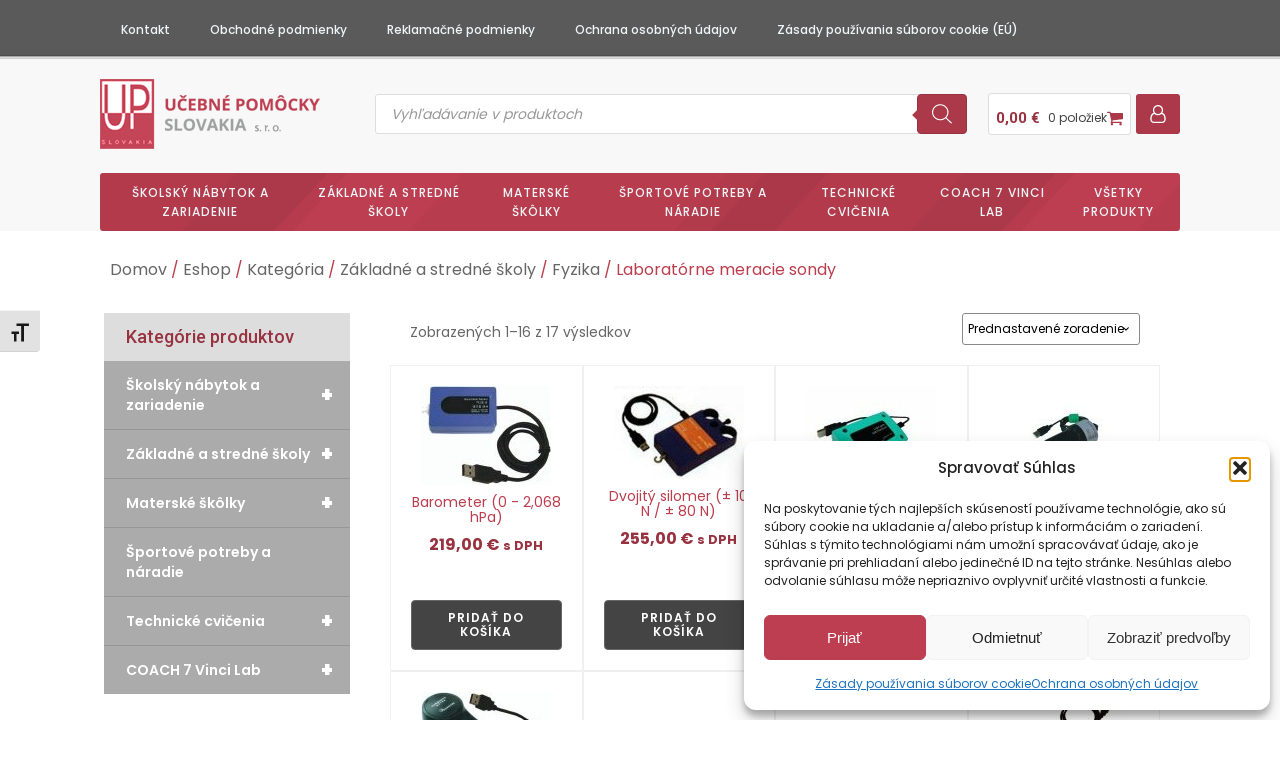

--- FILE ---
content_type: text/html; charset=UTF-8
request_url: https://www.ucebnepomockyslovakia.sk/kategorie-produktov/kategoria/zakladne-a-stredne-skoly/fyzika/laboratorne-meracie-sondy/
body_size: 166116
content:
<!DOCTYPE html>
<html lang="sk-SK" >
<head>
<meta charset="UTF-8">
<meta name="viewport" content="width=device-width, initial-scale=1.0">
<!-- WP_HEAD() START -->
<link rel="preload" as="style" href="https://fonts.googleapis.com/css?family=Poppins:100,200,300,400,500,600,700,800,900|Poppins:100,200,300,400,500,600,700,800,900|Roboto:100,200,300,400,500,600,700,800,900" >
<link rel="stylesheet" href="https://fonts.googleapis.com/css?family=Poppins:100,200,300,400,500,600,700,800,900|Poppins:100,200,300,400,500,600,700,800,900|Roboto:100,200,300,400,500,600,700,800,900">
<meta name='robots' content='index, follow, max-image-preview:large, max-snippet:-1, max-video-preview:-1' />

	<!-- This site is optimized with the Yoast SEO plugin v24.5 - https://yoast.com/wordpress/plugins/seo/ -->
	<title>Archívy Laboratórne meracie sondy - Ing. Juraj Halama- Učebné pomôcky SLOVAKIA s.r.o.</title>
	<link rel="canonical" href="https://www.ucebnepomockyslovakia.sk/kategorie-produktov/kategoria/zakladne-a-stredne-skoly/fyzika/laboratorne-meracie-sondy/" />
	<link rel="next" href="https://www.ucebnepomockyslovakia.sk/kategorie-produktov/kategoria/zakladne-a-stredne-skoly/fyzika/laboratorne-meracie-sondy/page/2/" />
	<meta property="og:locale" content="sk_SK" />
	<meta property="og:type" content="article" />
	<meta property="og:title" content="Archívy Laboratórne meracie sondy - Ing. Juraj Halama- Učebné pomôcky SLOVAKIA s.r.o." />
	<meta property="og:url" content="https://www.ucebnepomockyslovakia.sk/kategorie-produktov/kategoria/zakladne-a-stredne-skoly/fyzika/laboratorne-meracie-sondy/" />
	<meta property="og:site_name" content="Ing. Juraj Halama- Učebné pomôcky SLOVAKIA s.r.o." />
	<meta name="twitter:card" content="summary_large_image" />
	<script type="application/ld+json" class="yoast-schema-graph">{"@context":"https://schema.org","@graph":[{"@type":"CollectionPage","@id":"https://www.ucebnepomockyslovakia.sk/kategorie-produktov/kategoria/zakladne-a-stredne-skoly/fyzika/laboratorne-meracie-sondy/","url":"https://www.ucebnepomockyslovakia.sk/kategorie-produktov/kategoria/zakladne-a-stredne-skoly/fyzika/laboratorne-meracie-sondy/","name":"Archívy Laboratórne meracie sondy - Ing. Juraj Halama- Učebné pomôcky SLOVAKIA s.r.o.","isPartOf":{"@id":"https://www.ucebnepomockyslovakia.sk/#website"},"primaryImageOfPage":{"@id":"https://www.ucebnepomockyslovakia.sk/kategorie-produktov/kategoria/zakladne-a-stredne-skoly/fyzika/laboratorne-meracie-sondy/#primaryimage"},"image":{"@id":"https://www.ucebnepomockyslovakia.sk/kategorie-produktov/kategoria/zakladne-a-stredne-skoly/fyzika/laboratorne-meracie-sondy/#primaryimage"},"thumbnailUrl":"https://www.ucebnepomockyslovakia.sk/wp-content/uploads/2024/06/barometer.jpg","breadcrumb":{"@id":"https://www.ucebnepomockyslovakia.sk/kategorie-produktov/kategoria/zakladne-a-stredne-skoly/fyzika/laboratorne-meracie-sondy/#breadcrumb"},"inLanguage":"sk-SK"},{"@type":"ImageObject","inLanguage":"sk-SK","@id":"https://www.ucebnepomockyslovakia.sk/kategorie-produktov/kategoria/zakladne-a-stredne-skoly/fyzika/laboratorne-meracie-sondy/#primaryimage","url":"https://www.ucebnepomockyslovakia.sk/wp-content/uploads/2024/06/barometer.jpg","contentUrl":"https://www.ucebnepomockyslovakia.sk/wp-content/uploads/2024/06/barometer.jpg","width":130,"height":99,"caption":"Barometer &#40;0 - 2,068 hPa&#41;"},{"@type":"BreadcrumbList","@id":"https://www.ucebnepomockyslovakia.sk/kategorie-produktov/kategoria/zakladne-a-stredne-skoly/fyzika/laboratorne-meracie-sondy/#breadcrumb","itemListElement":[{"@type":"ListItem","position":1,"name":"Home","item":"https://www.ucebnepomockyslovakia.sk/"},{"@type":"ListItem","position":2,"name":"Kategória","item":"https://www.ucebnepomockyslovakia.sk/kategorie-produktov/kategoria/"},{"@type":"ListItem","position":3,"name":"Základné a stredné školy","item":"https://www.ucebnepomockyslovakia.sk/kategorie-produktov/kategoria/zakladne-a-stredne-skoly/"},{"@type":"ListItem","position":4,"name":"Fyzika","item":"https://www.ucebnepomockyslovakia.sk/kategorie-produktov/kategoria/zakladne-a-stredne-skoly/fyzika/"},{"@type":"ListItem","position":5,"name":"Laboratórne meracie sondy"}]},{"@type":"WebSite","@id":"https://www.ucebnepomockyslovakia.sk/#website","url":"https://www.ucebnepomockyslovakia.sk/","name":"Ing. Juraj Halama- Učebné pomôcky SLOVAKIA s.r.o.","description":"Distribúcia učebných pomôcok","publisher":{"@id":"https://www.ucebnepomockyslovakia.sk/#organization"},"potentialAction":[{"@type":"SearchAction","target":{"@type":"EntryPoint","urlTemplate":"https://www.ucebnepomockyslovakia.sk/?s={search_term_string}"},"query-input":{"@type":"PropertyValueSpecification","valueRequired":true,"valueName":"search_term_string"}}],"inLanguage":"sk-SK"},{"@type":"Organization","@id":"https://www.ucebnepomockyslovakia.sk/#organization","name":"Ing. Juraj Halama- Učebné pomôcky SLOVAKIA s.r.o.","url":"https://www.ucebnepomockyslovakia.sk/","logo":{"@type":"ImageObject","inLanguage":"sk-SK","@id":"https://www.ucebnepomockyslovakia.sk/#/schema/logo/image/","url":"https://www.ucebnepomockyslovakia.sk/wp-content/uploads/2024/06/cropped-favicon.png","contentUrl":"https://www.ucebnepomockyslovakia.sk/wp-content/uploads/2024/06/cropped-favicon.png","width":512,"height":512,"caption":"Ing. Juraj Halama- Učebné pomôcky SLOVAKIA s.r.o."},"image":{"@id":"https://www.ucebnepomockyslovakia.sk/#/schema/logo/image/"}}]}</script>
	<!-- / Yoast SEO plugin. -->


<link rel="alternate" type="application/rss+xml" title="Feed Ing. Juraj Halama- Učebné pomôcky SLOVAKIA s.r.o. &raquo; Laboratórne meracie sondy Kategória" href="https://www.ucebnepomockyslovakia.sk/kategorie-produktov/kategoria/zakladne-a-stredne-skoly/fyzika/laboratorne-meracie-sondy/feed/" />
<link rel='stylesheet' id='wp-block-library-css' href='https://www.ucebnepomockyslovakia.sk/wp-includes/css/dist/block-library/style.min.css?ver=6.5.7' type='text/css' media='all' />
<style id='classic-theme-styles-inline-css' type='text/css'>
/*! This file is auto-generated */
.wp-block-button__link{color:#fff;background-color:#32373c;border-radius:9999px;box-shadow:none;text-decoration:none;padding:calc(.667em + 2px) calc(1.333em + 2px);font-size:1.125em}.wp-block-file__button{background:#32373c;color:#fff;text-decoration:none}
</style>
<style id='global-styles-inline-css' type='text/css'>
body{--wp--preset--color--black: #000000;--wp--preset--color--cyan-bluish-gray: #abb8c3;--wp--preset--color--white: #ffffff;--wp--preset--color--pale-pink: #f78da7;--wp--preset--color--vivid-red: #cf2e2e;--wp--preset--color--luminous-vivid-orange: #ff6900;--wp--preset--color--luminous-vivid-amber: #fcb900;--wp--preset--color--light-green-cyan: #7bdcb5;--wp--preset--color--vivid-green-cyan: #00d084;--wp--preset--color--pale-cyan-blue: #8ed1fc;--wp--preset--color--vivid-cyan-blue: #0693e3;--wp--preset--color--vivid-purple: #9b51e0;--wp--preset--gradient--vivid-cyan-blue-to-vivid-purple: linear-gradient(135deg,rgba(6,147,227,1) 0%,rgb(155,81,224) 100%);--wp--preset--gradient--light-green-cyan-to-vivid-green-cyan: linear-gradient(135deg,rgb(122,220,180) 0%,rgb(0,208,130) 100%);--wp--preset--gradient--luminous-vivid-amber-to-luminous-vivid-orange: linear-gradient(135deg,rgba(252,185,0,1) 0%,rgba(255,105,0,1) 100%);--wp--preset--gradient--luminous-vivid-orange-to-vivid-red: linear-gradient(135deg,rgba(255,105,0,1) 0%,rgb(207,46,46) 100%);--wp--preset--gradient--very-light-gray-to-cyan-bluish-gray: linear-gradient(135deg,rgb(238,238,238) 0%,rgb(169,184,195) 100%);--wp--preset--gradient--cool-to-warm-spectrum: linear-gradient(135deg,rgb(74,234,220) 0%,rgb(151,120,209) 20%,rgb(207,42,186) 40%,rgb(238,44,130) 60%,rgb(251,105,98) 80%,rgb(254,248,76) 100%);--wp--preset--gradient--blush-light-purple: linear-gradient(135deg,rgb(255,206,236) 0%,rgb(152,150,240) 100%);--wp--preset--gradient--blush-bordeaux: linear-gradient(135deg,rgb(254,205,165) 0%,rgb(254,45,45) 50%,rgb(107,0,62) 100%);--wp--preset--gradient--luminous-dusk: linear-gradient(135deg,rgb(255,203,112) 0%,rgb(199,81,192) 50%,rgb(65,88,208) 100%);--wp--preset--gradient--pale-ocean: linear-gradient(135deg,rgb(255,245,203) 0%,rgb(182,227,212) 50%,rgb(51,167,181) 100%);--wp--preset--gradient--electric-grass: linear-gradient(135deg,rgb(202,248,128) 0%,rgb(113,206,126) 100%);--wp--preset--gradient--midnight: linear-gradient(135deg,rgb(2,3,129) 0%,rgb(40,116,252) 100%);--wp--preset--font-size--small: 13px;--wp--preset--font-size--medium: 20px;--wp--preset--font-size--large: 36px;--wp--preset--font-size--x-large: 42px;--wp--preset--font-family--inter: "Inter", sans-serif;--wp--preset--font-family--cardo: Cardo;--wp--preset--spacing--20: 0.44rem;--wp--preset--spacing--30: 0.67rem;--wp--preset--spacing--40: 1rem;--wp--preset--spacing--50: 1.5rem;--wp--preset--spacing--60: 2.25rem;--wp--preset--spacing--70: 3.38rem;--wp--preset--spacing--80: 5.06rem;--wp--preset--shadow--natural: 6px 6px 9px rgba(0, 0, 0, 0.2);--wp--preset--shadow--deep: 12px 12px 50px rgba(0, 0, 0, 0.4);--wp--preset--shadow--sharp: 6px 6px 0px rgba(0, 0, 0, 0.2);--wp--preset--shadow--outlined: 6px 6px 0px -3px rgba(255, 255, 255, 1), 6px 6px rgba(0, 0, 0, 1);--wp--preset--shadow--crisp: 6px 6px 0px rgba(0, 0, 0, 1);}:where(.is-layout-flex){gap: 0.5em;}:where(.is-layout-grid){gap: 0.5em;}body .is-layout-flex{display: flex;}body .is-layout-flex{flex-wrap: wrap;align-items: center;}body .is-layout-flex > *{margin: 0;}body .is-layout-grid{display: grid;}body .is-layout-grid > *{margin: 0;}:where(.wp-block-columns.is-layout-flex){gap: 2em;}:where(.wp-block-columns.is-layout-grid){gap: 2em;}:where(.wp-block-post-template.is-layout-flex){gap: 1.25em;}:where(.wp-block-post-template.is-layout-grid){gap: 1.25em;}.has-black-color{color: var(--wp--preset--color--black) !important;}.has-cyan-bluish-gray-color{color: var(--wp--preset--color--cyan-bluish-gray) !important;}.has-white-color{color: var(--wp--preset--color--white) !important;}.has-pale-pink-color{color: var(--wp--preset--color--pale-pink) !important;}.has-vivid-red-color{color: var(--wp--preset--color--vivid-red) !important;}.has-luminous-vivid-orange-color{color: var(--wp--preset--color--luminous-vivid-orange) !important;}.has-luminous-vivid-amber-color{color: var(--wp--preset--color--luminous-vivid-amber) !important;}.has-light-green-cyan-color{color: var(--wp--preset--color--light-green-cyan) !important;}.has-vivid-green-cyan-color{color: var(--wp--preset--color--vivid-green-cyan) !important;}.has-pale-cyan-blue-color{color: var(--wp--preset--color--pale-cyan-blue) !important;}.has-vivid-cyan-blue-color{color: var(--wp--preset--color--vivid-cyan-blue) !important;}.has-vivid-purple-color{color: var(--wp--preset--color--vivid-purple) !important;}.has-black-background-color{background-color: var(--wp--preset--color--black) !important;}.has-cyan-bluish-gray-background-color{background-color: var(--wp--preset--color--cyan-bluish-gray) !important;}.has-white-background-color{background-color: var(--wp--preset--color--white) !important;}.has-pale-pink-background-color{background-color: var(--wp--preset--color--pale-pink) !important;}.has-vivid-red-background-color{background-color: var(--wp--preset--color--vivid-red) !important;}.has-luminous-vivid-orange-background-color{background-color: var(--wp--preset--color--luminous-vivid-orange) !important;}.has-luminous-vivid-amber-background-color{background-color: var(--wp--preset--color--luminous-vivid-amber) !important;}.has-light-green-cyan-background-color{background-color: var(--wp--preset--color--light-green-cyan) !important;}.has-vivid-green-cyan-background-color{background-color: var(--wp--preset--color--vivid-green-cyan) !important;}.has-pale-cyan-blue-background-color{background-color: var(--wp--preset--color--pale-cyan-blue) !important;}.has-vivid-cyan-blue-background-color{background-color: var(--wp--preset--color--vivid-cyan-blue) !important;}.has-vivid-purple-background-color{background-color: var(--wp--preset--color--vivid-purple) !important;}.has-black-border-color{border-color: var(--wp--preset--color--black) !important;}.has-cyan-bluish-gray-border-color{border-color: var(--wp--preset--color--cyan-bluish-gray) !important;}.has-white-border-color{border-color: var(--wp--preset--color--white) !important;}.has-pale-pink-border-color{border-color: var(--wp--preset--color--pale-pink) !important;}.has-vivid-red-border-color{border-color: var(--wp--preset--color--vivid-red) !important;}.has-luminous-vivid-orange-border-color{border-color: var(--wp--preset--color--luminous-vivid-orange) !important;}.has-luminous-vivid-amber-border-color{border-color: var(--wp--preset--color--luminous-vivid-amber) !important;}.has-light-green-cyan-border-color{border-color: var(--wp--preset--color--light-green-cyan) !important;}.has-vivid-green-cyan-border-color{border-color: var(--wp--preset--color--vivid-green-cyan) !important;}.has-pale-cyan-blue-border-color{border-color: var(--wp--preset--color--pale-cyan-blue) !important;}.has-vivid-cyan-blue-border-color{border-color: var(--wp--preset--color--vivid-cyan-blue) !important;}.has-vivid-purple-border-color{border-color: var(--wp--preset--color--vivid-purple) !important;}.has-vivid-cyan-blue-to-vivid-purple-gradient-background{background: var(--wp--preset--gradient--vivid-cyan-blue-to-vivid-purple) !important;}.has-light-green-cyan-to-vivid-green-cyan-gradient-background{background: var(--wp--preset--gradient--light-green-cyan-to-vivid-green-cyan) !important;}.has-luminous-vivid-amber-to-luminous-vivid-orange-gradient-background{background: var(--wp--preset--gradient--luminous-vivid-amber-to-luminous-vivid-orange) !important;}.has-luminous-vivid-orange-to-vivid-red-gradient-background{background: var(--wp--preset--gradient--luminous-vivid-orange-to-vivid-red) !important;}.has-very-light-gray-to-cyan-bluish-gray-gradient-background{background: var(--wp--preset--gradient--very-light-gray-to-cyan-bluish-gray) !important;}.has-cool-to-warm-spectrum-gradient-background{background: var(--wp--preset--gradient--cool-to-warm-spectrum) !important;}.has-blush-light-purple-gradient-background{background: var(--wp--preset--gradient--blush-light-purple) !important;}.has-blush-bordeaux-gradient-background{background: var(--wp--preset--gradient--blush-bordeaux) !important;}.has-luminous-dusk-gradient-background{background: var(--wp--preset--gradient--luminous-dusk) !important;}.has-pale-ocean-gradient-background{background: var(--wp--preset--gradient--pale-ocean) !important;}.has-electric-grass-gradient-background{background: var(--wp--preset--gradient--electric-grass) !important;}.has-midnight-gradient-background{background: var(--wp--preset--gradient--midnight) !important;}.has-small-font-size{font-size: var(--wp--preset--font-size--small) !important;}.has-medium-font-size{font-size: var(--wp--preset--font-size--medium) !important;}.has-large-font-size{font-size: var(--wp--preset--font-size--large) !important;}.has-x-large-font-size{font-size: var(--wp--preset--font-size--x-large) !important;}
.wp-block-navigation a:where(:not(.wp-element-button)){color: inherit;}
:where(.wp-block-post-template.is-layout-flex){gap: 1.25em;}:where(.wp-block-post-template.is-layout-grid){gap: 1.25em;}
:where(.wp-block-columns.is-layout-flex){gap: 2em;}:where(.wp-block-columns.is-layout-grid){gap: 2em;}
.wp-block-pullquote{font-size: 1.5em;line-height: 1.6;}
</style>
<link rel='stylesheet' id='oxygen-css' href='https://www.ucebnepomockyslovakia.sk/wp-content/plugins/oxygen/component-framework/oxygen.css?ver=4.9.1' type='text/css' media='all' />
<link rel='stylesheet' id='woocommerce-layout-css' href='https://www.ucebnepomockyslovakia.sk/wp-content/plugins/woocommerce/assets/css/woocommerce-layout.css?ver=9.4.3' type='text/css' media='all' />
<link rel='stylesheet' id='woocommerce-smallscreen-css' href='https://www.ucebnepomockyslovakia.sk/wp-content/plugins/woocommerce/assets/css/woocommerce-smallscreen.css?ver=9.4.3' type='text/css' media='only screen and (max-width: 768px)' />
<link rel='stylesheet' id='woocommerce-general-css' href='https://www.ucebnepomockyslovakia.sk/wp-content/plugins/woocommerce/assets/css/woocommerce.css?ver=9.4.3' type='text/css' media='all' />
<style id='woocommerce-inline-inline-css' type='text/css'>
.woocommerce form .form-row .required { visibility: visible; }
</style>
<link rel='stylesheet' id='ui-font-css' href='https://www.ucebnepomockyslovakia.sk/wp-content/plugins/wp-accessibility/toolbar/fonts/css/a11y-toolbar.css?ver=2.2.6' type='text/css' media='all' />
<link rel='stylesheet' id='wpa-toolbar-css' href='https://www.ucebnepomockyslovakia.sk/wp-content/plugins/wp-accessibility/toolbar/css/a11y.css?ver=2.2.6' type='text/css' media='all' />
<link rel='stylesheet' id='ui-fontsize.css-css' href='https://www.ucebnepomockyslovakia.sk/wp-content/plugins/wp-accessibility/toolbar/css/a11y-fontsize.css?ver=2.2.6' type='text/css' media='all' />
<style id='ui-fontsize.css-inline-css' type='text/css'>
html { --wpa-font-size: clamp( 24px, 1.5rem, 36px ); --wpa-h1-size : clamp( 48px, 3rem, 72px ); --wpa-h2-size : clamp( 40px, 2.5rem, 60px ); --wpa-h3-size : clamp( 32px, 2rem, 48px ); --wpa-h4-size : clamp( 28px, 1.75rem, 42px ); --wpa-sub-list-size: 1.1em; --wpa-sub-sub-list-size: 1em; } 
</style>
<link rel='stylesheet' id='wpa-style-css' href='https://www.ucebnepomockyslovakia.sk/wp-content/plugins/wp-accessibility/css/wpa-style.css?ver=2.2.6' type='text/css' media='all' />
<style id='wpa-style-inline-css' type='text/css'>
:root { --admin-bar-top : 7px; }
</style>
<link rel='stylesheet' id='cmplz-general-css' href='https://www.ucebnepomockyslovakia.sk/wp-content/plugins/complianz-gdpr/assets/css/cookieblocker.min.css?ver=1762238072' type='text/css' media='all' />
<link rel='stylesheet' id='photoswipe-css' href='https://www.ucebnepomockyslovakia.sk/wp-content/plugins/woocommerce/assets/css/photoswipe/photoswipe.min.css?ver=9.4.3' type='text/css' media='all' />
<link rel='stylesheet' id='photoswipe-default-skin-css' href='https://www.ucebnepomockyslovakia.sk/wp-content/plugins/woocommerce/assets/css/photoswipe/default-skin/default-skin.min.css?ver=9.4.3' type='text/css' media='all' />
<link rel='stylesheet' id='wpb_wmca_accordion_style-css' href='https://www.ucebnepomockyslovakia.sk/wp-content/plugins/wpb-accordion-menu-or-category/assets/css/wpb_wmca_style.css?ver=1.0' type='text/css' media='all' />
<link rel='stylesheet' id='dgwt-wcas-style-css' href='https://www.ucebnepomockyslovakia.sk/wp-content/plugins/ajax-search-for-woocommerce/assets/css/style.min.css?ver=1.31.0' type='text/css' media='all' />
<script type="text/javascript" src="https://www.ucebnepomockyslovakia.sk/wp-includes/js/jquery/jquery.min.js?ver=3.7.1" id="jquery-core-js"></script>
<script type="text/javascript" src="https://www.ucebnepomockyslovakia.sk/wp-content/plugins/woocommerce/assets/js/jquery-blockui/jquery.blockUI.min.js?ver=2.7.0-wc.9.4.3" id="jquery-blockui-js" defer="defer" data-wp-strategy="defer"></script>
<script type="text/javascript" id="wc-add-to-cart-js-extra">
/* <![CDATA[ */
var wc_add_to_cart_params = {"ajax_url":"\/wp-admin\/admin-ajax.php","wc_ajax_url":"\/?wc-ajax=%%endpoint%%","i18n_view_cart":"Zobrazi\u0165 ko\u0161\u00edk","cart_url":"https:\/\/www.ucebnepomockyslovakia.sk\/kosik\/","is_cart":"","cart_redirect_after_add":"no"};
/* ]]> */
</script>
<script type="text/javascript" src="https://www.ucebnepomockyslovakia.sk/wp-content/plugins/woocommerce/assets/js/frontend/add-to-cart.min.js?ver=9.4.3" id="wc-add-to-cart-js" defer="defer" data-wp-strategy="defer"></script>
<script type="text/javascript" src="https://www.ucebnepomockyslovakia.sk/wp-content/plugins/woocommerce/assets/js/js-cookie/js.cookie.min.js?ver=2.1.4-wc.9.4.3" id="js-cookie-js" defer="defer" data-wp-strategy="defer"></script>
<script type="text/javascript" id="woocommerce-js-extra">
/* <![CDATA[ */
var woocommerce_params = {"ajax_url":"\/wp-admin\/admin-ajax.php","wc_ajax_url":"\/?wc-ajax=%%endpoint%%"};
/* ]]> */
</script>
<script type="text/javascript" src="https://www.ucebnepomockyslovakia.sk/wp-content/plugins/woocommerce/assets/js/frontend/woocommerce.min.js?ver=9.4.3" id="woocommerce-js" defer="defer" data-wp-strategy="defer"></script>
<script type="text/javascript" src="https://www.ucebnepomockyslovakia.sk/wp-content/plugins/woocommerce/assets/js/zoom/jquery.zoom.min.js?ver=1.7.21-wc.9.4.3" id="zoom-js" defer="defer" data-wp-strategy="defer"></script>
<script type="text/javascript" src="https://www.ucebnepomockyslovakia.sk/wp-content/plugins/woocommerce/assets/js/flexslider/jquery.flexslider.min.js?ver=2.7.2-wc.9.4.3" id="flexslider-js" defer="defer" data-wp-strategy="defer"></script>
<script type="text/javascript" src="https://www.ucebnepomockyslovakia.sk/wp-content/plugins/woocommerce/assets/js/photoswipe/photoswipe.min.js?ver=4.1.1-wc.9.4.3" id="photoswipe-js" defer="defer" data-wp-strategy="defer"></script>
<script type="text/javascript" src="https://www.ucebnepomockyslovakia.sk/wp-content/plugins/woocommerce/assets/js/photoswipe/photoswipe-ui-default.min.js?ver=4.1.1-wc.9.4.3" id="photoswipe-ui-default-js" defer="defer" data-wp-strategy="defer"></script>
<script type="text/javascript" id="wc-single-product-js-extra">
/* <![CDATA[ */
var wc_single_product_params = {"i18n_required_rating_text":"Pros\u00edm ohodno\u0165te","review_rating_required":"yes","flexslider":{"rtl":false,"animation":"slide","smoothHeight":true,"directionNav":false,"controlNav":"thumbnails","slideshow":false,"animationSpeed":500,"animationLoop":false,"allowOneSlide":false,"touch":false},"zoom_enabled":"1","zoom_options":[],"photoswipe_enabled":"1","photoswipe_options":{"shareEl":false,"closeOnScroll":false,"history":false,"hideAnimationDuration":0,"showAnimationDuration":0},"flexslider_enabled":"1"};
/* ]]> */
</script>
<script type="text/javascript" src="https://www.ucebnepomockyslovakia.sk/wp-content/plugins/woocommerce/assets/js/frontend/single-product.min.js?ver=9.4.3" id="wc-single-product-js" defer="defer" data-wp-strategy="defer"></script>
<link rel="EditURI" type="application/rsd+xml" title="RSD" href="https://www.ucebnepomockyslovakia.sk/xmlrpc.php?rsd" />
			<style>.cmplz-hidden {
					display: none !important;
				}</style>		<style>
			.dgwt-wcas-ico-magnifier,.dgwt-wcas-ico-magnifier-handler{max-width:20px}.dgwt-wcas-search-wrapp .dgwt-wcas-sf-wrapp .dgwt-wcas-search-submit::before{border-color:transparent #ac3949}.dgwt-wcas-search-wrapp .dgwt-wcas-sf-wrapp .dgwt-wcas-search-submit:hover::before,.dgwt-wcas-search-wrapp .dgwt-wcas-sf-wrapp .dgwt-wcas-search-submit:focus::before{border-right-color:#ac3949}.dgwt-wcas-search-wrapp .dgwt-wcas-sf-wrapp .dgwt-wcas-search-submit,.dgwt-wcas-om-bar .dgwt-wcas-om-return{background-color:#ac3949;color:#fff}.dgwt-wcas-search-wrapp .dgwt-wcas-ico-magnifier,.dgwt-wcas-search-wrapp .dgwt-wcas-sf-wrapp .dgwt-wcas-search-submit svg path,.dgwt-wcas-om-bar .dgwt-wcas-om-return svg path{fill:#fff}.dgwt-wcas-suggestions-wrapp,.dgwt-wcas-details-wrapp{background-color:#f8f8f8}.dgwt-wcas-suggestions-wrapp *,.dgwt-wcas-details-wrapp *,.dgwt-wcas-sd,.dgwt-wcas-suggestion *{color:#333}		</style>
			<noscript><style>.woocommerce-product-gallery{ opacity: 1 !important; }</style></noscript>
	<style id='wp-fonts-local' type='text/css'>
@font-face{font-family:Inter;font-style:normal;font-weight:300 900;font-display:fallback;src:url('https://www.ucebnepomockyslovakia.sk/wp-content/plugins/woocommerce/assets/fonts/Inter-VariableFont_slnt,wght.woff2') format('woff2');font-stretch:normal;}
@font-face{font-family:Cardo;font-style:normal;font-weight:400;font-display:fallback;src:url('https://www.ucebnepomockyslovakia.sk/wp-content/plugins/woocommerce/assets/fonts/cardo_normal_400.woff2') format('woff2');}
</style>
<link rel="icon" href="https://www.ucebnepomockyslovakia.sk/wp-content/uploads/2024/06/cropped-favicon-32x32.png" sizes="32x32" />
<link rel="icon" href="https://www.ucebnepomockyslovakia.sk/wp-content/uploads/2024/06/cropped-favicon-192x192.png" sizes="192x192" />
<link rel="apple-touch-icon" href="https://www.ucebnepomockyslovakia.sk/wp-content/uploads/2024/06/cropped-favicon-180x180.png" />
<meta name="msapplication-TileImage" content="https://www.ucebnepomockyslovakia.sk/wp-content/uploads/2024/06/cropped-favicon-270x270.png" />
		<style type="text/css" id="wp-custom-css">
			/*#place_order {
	display: none !important;
}*/		</style>
		<link rel='stylesheet' id='oxygen-cache-8328-css' href='//www.ucebnepomockyslovakia.sk/wp-content/uploads/oxygen/css/8328.css?cache=1719224630&#038;ver=6.5.7' type='text/css' media='all' />
<link rel='stylesheet' id='oxygen-cache-8325-css' href='//www.ucebnepomockyslovakia.sk/wp-content/uploads/oxygen/css/8325.css?cache=1718366094&#038;ver=6.5.7' type='text/css' media='all' />
<link rel='stylesheet' id='oxygen-universal-styles-css' href='//www.ucebnepomockyslovakia.sk/wp-content/uploads/oxygen/css/universal.css?cache=1719224630&#038;ver=6.5.7' type='text/css' media='all' />
<!-- END OF WP_HEAD() -->
</head>
<body data-cmplz=1 class="archive tax-product_cat term-laboratorne-meracie-sondy term-95  wp-embed-responsive theme-oxygen-is-not-a-theme oxygen-body woocommerce woocommerce-page woocommerce-no-js" >




						<header id="_header-2-225" class="oxy-header-wrapper oxy-overlay-header oxy-header" ><div id="_header_row-3-225" class="oxy-header-row" ><div class="oxy-header-container"><div id="_header_left-4-225" class="oxy-header-left" ><nav id="_nav_menu-66-8328" class="oxy-nav-menu oxy-nav-menu-dropdowns oxy-nav-menu-dropdown-arrow" ><div class='oxy-menu-toggle'><div class='oxy-nav-menu-hamburger-wrap'><div class='oxy-nav-menu-hamburger'><div class='oxy-nav-menu-hamburger-line'></div><div class='oxy-nav-menu-hamburger-line'></div><div class='oxy-nav-menu-hamburger-line'></div></div></div></div><div class="menu-main-menu-container"><ul id="menu-main-menu" class="oxy-nav-menu-list"><li id="menu-item-8377" class="menu-item menu-item-type-custom menu-item-object-custom menu-item-home menu-item-8377"><a href="https://www.ucebnepomockyslovakia.sk/">Kontakt</a></li>
<li id="menu-item-8909" class="menu-item menu-item-type-post_type menu-item-object-page menu-item-8909"><a href="https://www.ucebnepomockyslovakia.sk/obchodne-podmienky/">Obchodné podmienky</a></li>
<li id="menu-item-8893" class="menu-item menu-item-type-post_type menu-item-object-page menu-item-8893"><a href="https://www.ucebnepomockyslovakia.sk/reklamacne-podmienky/">Reklamačné podmienky</a></li>
<li id="menu-item-8803" class="menu-item menu-item-type-post_type menu-item-object-page menu-item-privacy-policy menu-item-8803"><a rel="privacy-policy" href="https://www.ucebnepomockyslovakia.sk/ochrana-osobnych-udajov-udajov/">Ochrana osobných údajov</a></li>
<li id="menu-item-9058" class="menu-item menu-item-type-post_type menu-item-object-page menu-item-9058"><a href="https://www.ucebnepomockyslovakia.sk/zasady-pouzivania-suborov-cookie-eu/">Zásady používania súborov cookie (EÚ)</a></li>
</ul></div></nav></div><div id="_header_center-6-225" class="oxy-header-center" ></div><div id="_header_right-7-225" class="oxy-header-right" ></div></div></div><div id="_header_row-10-225" class="oxy-header-row" ><div class="oxy-header-container"><div id="_header_left-11-225" class="oxy-header-left" ><a id="link-12-225" class="ct-link atomic-logo" href="/" target="_self"  ><img  id="image-13-225" alt="logo" src="https://www.ucebnepomockyslovakia.sk/wp-content/uploads/2024/06/logo.png" class="ct-image"/></a></div><div id="_header_center-14-225" class="oxy-header-center" ><div id="div_block-16-225" class="ct-div-block" ><div id="shortcode-79-8328" class="ct-shortcode" ><div  class="dgwt-wcas-search-wrapp dgwt-wcas-is-detail-box dgwt-wcas-has-submit woocommerce dgwt-wcas-style-solaris js-dgwt-wcas-layout-classic dgwt-wcas-layout-classic js-dgwt-wcas-mobile-overlay-enabled">
		<form class="dgwt-wcas-search-form" role="search" action="https://www.ucebnepomockyslovakia.sk/" method="get">
		<div class="dgwt-wcas-sf-wrapp">
						<label class="screen-reader-text"
				   for="dgwt-wcas-search-input-1">Products search</label>

			<input id="dgwt-wcas-search-input-1"
				   type="search"
				   class="dgwt-wcas-search-input"
				   name="s"
				   value=""
				   placeholder="Vyhľadávanie v produktoch"
				   autocomplete="off"
							/>
			<div class="dgwt-wcas-preloader"></div>

			<div class="dgwt-wcas-voice-search"></div>

							<button type="submit"
						aria-label="Search"
						class="dgwt-wcas-search-submit">				<svg class="dgwt-wcas-ico-magnifier" xmlns="http://www.w3.org/2000/svg"
					 xmlns:xlink="http://www.w3.org/1999/xlink" x="0px" y="0px"
					 viewBox="0 0 51.539 51.361" xml:space="preserve">
		             <path 						 d="M51.539,49.356L37.247,35.065c3.273-3.74,5.272-8.623,5.272-13.983c0-11.742-9.518-21.26-21.26-21.26 S0,9.339,0,21.082s9.518,21.26,21.26,21.26c5.361,0,10.244-1.999,13.983-5.272l14.292,14.292L51.539,49.356z M2.835,21.082 c0-10.176,8.249-18.425,18.425-18.425s18.425,8.249,18.425,18.425S31.436,39.507,21.26,39.507S2.835,31.258,2.835,21.082z"/>
				</svg>
				</button>
			
			<input type="hidden" name="post_type" value="product"/>
			<input type="hidden" name="dgwt_wcas" value="1"/>

			
					</div>
	</form>
</div>
</div></div></div><div id="_header_right-15-225" class="oxy-header-right" ><div id="div_block-77-8328" class="ct-div-block" >
		<div id="-mini-cart-80-8328" class="oxy-mini-cart oxy-woo-element" >                <div class='oxy-woo-mini-cart__summary'>            
                    <div class='oxy-woo-mini-cart__quantity-badge'>
                        0                    </div>        
                    <div class='oxy-woo-mini-cart__summary-fragments'>
                        <span class='oxy-woo-mini-cart__total'><span class="woocommerce-Price-amount amount"><bdi>0,00&nbsp;<span class="woocommerce-Price-currencySymbol">&euro;</span></bdi></span></span>
                        <span class='oxy-woo-mini-cart__items-count'>
                            0 položiek                        </span>
                    </div>
                    <svg class='oxy-woo-mini-cart__icon' viewBox="0 0 25 28">
                        <use xlink:href="#FontAwesomeicon-shopping-cart"></use>
                    </svg>
                </div>
                <div class="oxy-woo-mini-cart__flyout">
                <div class="oxy-woo-mini-cart__flyout-fragments">
                

	<p class="woocommerce-mini-cart__empty-message">Žiadne produkty v košíku.</p>


                </div>
                </div>
            </div>

		</div><div id="div_block-144-8328" class="ct-div-block" ><div id="code_block-174-8328" class="ct-code-block" ><script src="https://unpkg.com/@popperjs/core@2"></script>
<script src="https://unpkg.com/tippy.js@6"></script>
<link
  rel="stylesheet"
  href="https://unpkg.com/tippy.js@6/animations/shift-away.css"
/></div><a id="link-172-8328" class="ct-link" href="/moj-ucet/"   ><div id="fancy_icon-171-8328" class="ct-fancy-icon"  data-tippy-content="Môj účet"><svg id="svg-fancy_icon-171-8328"><use xlink:href="#FontAwesomeicon-user-o"></use></svg></div></a></div></div></div></div></header>
		<header id="_header-59-8328" class="oxy-header-wrapper oxy-overlay-header oxy-header" ><div id="_header_row-60-8328" class="oxy-header-row" ><div class="oxy-header-container"><div id="_header_left-61-8328" class="oxy-header-left" ></div><div id="_header_center-62-8328" class="oxy-header-center" ><nav id="_nav_menu-17-225" class="oxy-nav-menu oxy-nav-menu-dropdowns" ><div class='oxy-menu-toggle'><div class='oxy-nav-menu-hamburger-wrap'><div class='oxy-nav-menu-hamburger'><div class='oxy-nav-menu-hamburger-line'></div><div class='oxy-nav-menu-hamburger-line'></div><div class='oxy-nav-menu-hamburger-line'></div></div></div></div><div class="menu-hlavne-kategorie-eshopu-container"><ul id="menu-hlavne-kategorie-eshopu" class="oxy-nav-menu-list"><li id="menu-item-8368" class="menu-item menu-item-type-taxonomy menu-item-object-product_cat menu-item-8368"><a href="https://www.ucebnepomockyslovakia.sk/kategorie-produktov/kategoria/skolsky-nabytok-a-zariadenie/">Školský nábytok a zariadenie</a></li>
<li id="menu-item-8369" class="menu-item menu-item-type-taxonomy menu-item-object-product_cat current-product_cat-ancestor menu-item-8369"><a href="https://www.ucebnepomockyslovakia.sk/kategorie-produktov/kategoria/zakladne-a-stredne-skoly/">Základné a stredné školy</a></li>
<li id="menu-item-8370" class="menu-item menu-item-type-taxonomy menu-item-object-product_cat menu-item-8370"><a href="https://www.ucebnepomockyslovakia.sk/kategorie-produktov/kategoria/materske-skolky/">Materské škôlky</a></li>
<li id="menu-item-8371" class="menu-item menu-item-type-taxonomy menu-item-object-product_cat menu-item-8371"><a href="https://www.ucebnepomockyslovakia.sk/kategorie-produktov/kategoria/sportove-potreby-a-naradie/">Športové potreby a náradie</a></li>
<li id="menu-item-8372" class="menu-item menu-item-type-taxonomy menu-item-object-product_cat menu-item-8372"><a href="https://www.ucebnepomockyslovakia.sk/kategorie-produktov/kategoria/technicke-cvicenia/">Technické cvičenia</a></li>
<li id="menu-item-8373" class="menu-item menu-item-type-taxonomy menu-item-object-product_cat menu-item-8373"><a href="https://www.ucebnepomockyslovakia.sk/kategorie-produktov/kategoria/coach-7-vinci-lab/">COACH 7 Vinci Lab</a></li>
<li id="menu-item-8795" class="menu-item menu-item-type-custom menu-item-object-custom menu-item-8795"><a href="/eshop/">Všetky produkty</a></li>
</ul></div></nav></div><div id="_header_right-63-8328" class="oxy-header-right" ></div></div></div></header>
		<section id="section-11-8325" class=" ct-section" ><div class="ct-section-inner-wrap">
		<div id="-breadcrumb-9-8325" class="oxy-breadcrumb oxy-woo-element" ><nav class="woocommerce-breadcrumb" aria-label="Breadcrumb"><a href="https://www.ucebnepomockyslovakia.sk">Domov</a>&nbsp;&#47;&nbsp;<a href="https://www.ucebnepomockyslovakia.sk/eshop/">Eshop</a>&nbsp;&#47;&nbsp;<a href="https://www.ucebnepomockyslovakia.sk/kategorie-produktov/kategoria/">Kategória</a>&nbsp;&#47;&nbsp;<a href="https://www.ucebnepomockyslovakia.sk/kategorie-produktov/kategoria/zakladne-a-stredne-skoly/">Základné a stredné školy</a>&nbsp;&#47;&nbsp;<a href="https://www.ucebnepomockyslovakia.sk/kategorie-produktov/kategoria/zakladne-a-stredne-skoly/fyzika/">Fyzika</a>&nbsp;&#47;&nbsp;Laboratórne meracie sondy</nav></div>

		</div></section><section id="section-13-8325" class=" ct-section" ><div class="ct-section-inner-wrap"><div id="new_columns-14-8325" class="ct-new-columns" ><div id="div_block-15-8325" class="ct-div-block" ><h1 id="headline-20-8325" class="ct-headline">Kategórie produktov<br></h1><div id="shortcode-18-8325" class="ct-shortcode" >			<div class="wpb_category_n_menu_accordion wpb_accordion_free_version wpb_wmca_accordion_wrapper_theme_dark wpb_wmca_keyboard_accessibility_no wpb_the_menu_accordion" data-shortcode_id="8787" data-accordion="true" data-indicator_icon="+">
								<ul id="menu-kategorie" class="wpb_category_n_menu_accordion_list"><li id="menu-item-8395" class="menu-item menu-item-type-taxonomy menu-item-object-product_cat menu-item-has-children menu-item-8395"><a href="https://www.ucebnepomockyslovakia.sk/kategorie-produktov/kategoria/skolsky-nabytok-a-zariadenie/">Školský nábytok a zariadenie</a>
<ul class="sub-menu">
	<li id="menu-item-8396" class="menu-item menu-item-type-taxonomy menu-item-object-product_cat menu-item-has-children menu-item-8396"><a href="https://www.ucebnepomockyslovakia.sk/kategorie-produktov/kategoria/skolsky-nabytok-a-zariadenie/farebny-skolsky-nabytok/">Farebný školský nábytok</a>
	<ul class="sub-menu">
		<li id="menu-item-8397" class="menu-item menu-item-type-taxonomy menu-item-object-product_cat menu-item-8397"><a href="https://www.ucebnepomockyslovakia.sk/kategorie-produktov/kategoria/skolsky-nabytok-a-zariadenie/farebny-skolsky-nabytok/skolsky-nabytok-eliot/">Školský nábytok ELIOT</a></li>
		<li id="menu-item-8398" class="menu-item menu-item-type-taxonomy menu-item-object-product_cat menu-item-8398"><a href="https://www.ucebnepomockyslovakia.sk/kategorie-produktov/kategoria/skolsky-nabytok-a-zariadenie/farebny-skolsky-nabytok/skolsky-nabytok-karst/">Školský nábytok KARST</a></li>
		<li id="menu-item-8399" class="menu-item menu-item-type-taxonomy menu-item-object-product_cat menu-item-8399"><a href="https://www.ucebnepomockyslovakia.sk/kategorie-produktov/kategoria/skolsky-nabytok-a-zariadenie/farebny-skolsky-nabytok/skolske-lavice-a-stolicky-karst-vyskovo-nastavitelne/">Školské lavice a stoličky KARST, výškovo nastaviteľné</a></li>
		<li id="menu-item-8400" class="menu-item menu-item-type-taxonomy menu-item-object-product_cat menu-item-8400"><a href="https://www.ucebnepomockyslovakia.sk/kategorie-produktov/kategoria/skolsky-nabytok-a-zariadenie/farebny-skolsky-nabytok/farebny-skolsky-nabytok-klasic/">Farebný školský nábytok KLASIC</a></li>
		<li id="menu-item-8401" class="menu-item menu-item-type-taxonomy menu-item-object-product_cat menu-item-8401"><a href="https://www.ucebnepomockyslovakia.sk/kategorie-produktov/kategoria/skolsky-nabytok-a-zariadenie/farebny-skolsky-nabytok/nahradne-diely-k-skolskemu-nabytku/">Náhradné diely k školskému nábytku</a></li>
		<li id="menu-item-8402" class="menu-item menu-item-type-taxonomy menu-item-object-product_cat menu-item-8402"><a href="https://www.ucebnepomockyslovakia.sk/kategorie-produktov/kategoria/skolsky-nabytok-a-zariadenie/farebny-skolsky-nabytok/satnove-lavicky/">Šatňové lavičky</a></li>
	</ul>
</li>
	<li id="menu-item-8403" class="menu-item menu-item-type-taxonomy menu-item-object-product_cat menu-item-has-children menu-item-8403"><a href="https://www.ucebnepomockyslovakia.sk/kategorie-produktov/kategoria/skolsky-nabytok-a-zariadenie/skolske-tabule/">Školské tabule</a>
	<ul class="sub-menu">
		<li id="menu-item-8404" class="menu-item menu-item-type-taxonomy menu-item-object-product_cat menu-item-8404"><a href="https://www.ucebnepomockyslovakia.sk/kategorie-produktov/kategoria/skolsky-nabytok-a-zariadenie/skolske-tabule/tabula-dubno/">Tabula DUBNO</a></li>
		<li id="menu-item-8405" class="menu-item menu-item-type-taxonomy menu-item-object-product_cat menu-item-8405"><a href="https://www.ucebnepomockyslovakia.sk/kategorie-produktov/kategoria/skolsky-nabytok-a-zariadenie/skolske-tabule/biele-tabule-popisovatelne-fixami-magneticke-nekeramicke/">Biele tabule popisovatelné fixami, magnetické nekeramické</a></li>
		<li id="menu-item-8406" class="menu-item menu-item-type-taxonomy menu-item-object-product_cat menu-item-8406"><a href="https://www.ucebnepomockyslovakia.sk/kategorie-produktov/kategoria/skolsky-nabytok-a-zariadenie/skolske-tabule/biele-tabule-popisovatelne-fixami-magneticke-s-keramickym-povrchom/">Biele tabule popisovatelné fixami, magnetické s keramickým povrchom</a></li>
		<li id="menu-item-8407" class="menu-item menu-item-type-taxonomy menu-item-object-product_cat menu-item-8407"><a href="https://www.ucebnepomockyslovakia.sk/kategorie-produktov/kategoria/skolsky-nabytok-a-zariadenie/skolske-tabule/zelene-tabule-popisovatlne-kriedou-magneticke-s-keramickym-povrchom/">Zelené tabule popisovatľné kriedou-magnetické s keramickým povrchom</a></li>
		<li id="menu-item-8408" class="menu-item menu-item-type-taxonomy menu-item-object-product_cat menu-item-8408"><a href="https://www.ucebnepomockyslovakia.sk/kategorie-produktov/kategoria/skolsky-nabytok-a-zariadenie/skolske-tabule/trojdielne-tabule-triptych/">Trojdielne tabule TRIPTYCH</a></li>
		<li id="menu-item-8409" class="menu-item menu-item-type-taxonomy menu-item-object-product_cat menu-item-8409"><a href="https://www.ucebnepomockyslovakia.sk/kategorie-produktov/kategoria/skolsky-nabytok-a-zariadenie/skolske-tabule/pylonove-tabule-v-prevedeni-triptych/">Pylónové tabule v prevedení Triptych</a></li>
		<li id="menu-item-8410" class="menu-item menu-item-type-taxonomy menu-item-object-product_cat menu-item-8410"><a href="https://www.ucebnepomockyslovakia.sk/kategorie-produktov/kategoria/skolsky-nabytok-a-zariadenie/skolske-tabule/pylonove-tabule-biele-alebo-zelene-s-magnetickym-keramickym-povrchom/">Pylónové tabule, biele alebo zelené s magnetickým, keramickým povrchom</a></li>
		<li id="menu-item-8411" class="menu-item menu-item-type-taxonomy menu-item-object-product_cat menu-item-8411"><a href="https://www.ucebnepomockyslovakia.sk/kategorie-produktov/kategoria/skolsky-nabytok-a-zariadenie/skolske-tabule/preklapacie-obojstranne-tabule/">Preklápacie obojstranné tabule</a></li>
		<li id="menu-item-8414" class="menu-item menu-item-type-taxonomy menu-item-object-product_cat menu-item-8414"><a href="https://www.ucebnepomockyslovakia.sk/kategorie-produktov/kategoria/skolsky-nabytok-a-zariadenie/skolske-tabule/tabule-flipchart/">Tabule FLIPCHART</a></li>
		<li id="menu-item-8415" class="menu-item menu-item-type-taxonomy menu-item-object-product_cat menu-item-8415"><a href="https://www.ucebnepomockyslovakia.sk/kategorie-produktov/kategoria/skolsky-nabytok-a-zariadenie/skolske-tabule/stojany-k-tabuliam/">Stojany k tabuliam</a></li>
		<li id="menu-item-8416" class="menu-item menu-item-type-taxonomy menu-item-object-product_cat menu-item-8416"><a href="https://www.ucebnepomockyslovakia.sk/kategorie-produktov/kategoria/skolsky-nabytok-a-zariadenie/skolske-tabule/spatne-projektory-a-episkopy/">Spätné projektory a episkopy</a></li>
		<li id="menu-item-8417" class="menu-item menu-item-type-taxonomy menu-item-object-product_cat menu-item-8417"><a href="https://www.ucebnepomockyslovakia.sk/kategorie-produktov/kategoria/skolsky-nabytok-a-zariadenie/skolske-tabule/korkove-nastenky/">Korkové nástenky</a></li>
		<li id="menu-item-8418" class="menu-item menu-item-type-taxonomy menu-item-object-product_cat menu-item-8418"><a href="https://www.ucebnepomockyslovakia.sk/kategorie-produktov/kategoria/skolsky-nabytok-a-zariadenie/skolske-tabule/prislusenstvo-k-tabuliam/">Príslušenstvo k tabuliam</a></li>
		<li id="menu-item-8419" class="menu-item menu-item-type-taxonomy menu-item-object-product_cat menu-item-8419"><a href="https://www.ucebnepomockyslovakia.sk/kategorie-produktov/kategoria/skolsky-nabytok-a-zariadenie/skolske-tabule/textilne-nastenky/">Textilné nástenky</a></li>
		<li id="menu-item-8420" class="menu-item menu-item-type-taxonomy menu-item-object-product_cat menu-item-8420"><a href="https://www.ucebnepomockyslovakia.sk/kategorie-produktov/kategoria/skolsky-nabytok-a-zariadenie/skolske-tabule/moderacne-tabule-na-stojane/">Moderačné tabule na stojane</a></li>
		<li id="menu-item-8421" class="menu-item menu-item-type-taxonomy menu-item-object-product_cat menu-item-8421"><a href="https://www.ucebnepomockyslovakia.sk/kategorie-produktov/kategoria/skolsky-nabytok-a-zariadenie/skolske-tabule/kombinovane-tabule/">Kombinované tabule</a></li>
		<li id="menu-item-8422" class="menu-item menu-item-type-taxonomy menu-item-object-product_cat menu-item-8422"><a href="https://www.ucebnepomockyslovakia.sk/kategorie-produktov/kategoria/skolsky-nabytok-a-zariadenie/skolske-tabule/sklenene-magneticke-tabule/">SKLENENÉ MAGNETICKÉ TABULE</a></li>
		<li id="menu-item-8423" class="menu-item menu-item-type-taxonomy menu-item-object-product_cat menu-item-8423"><a href="https://www.ucebnepomockyslovakia.sk/kategorie-produktov/kategoria/skolsky-nabytok-a-zariadenie/skolske-tabule/trenerske-magneticke-tabule/">Trénerské magnetické tabule</a></li>
		<li id="menu-item-8431" class="menu-item menu-item-type-taxonomy menu-item-object-product_cat menu-item-8431"><a href="https://www.ucebnepomockyslovakia.sk/kategorie-produktov/kategoria/skolsky-nabytok-a-zariadenie/skrinove-zostavy-dominika-stredne-nizke/">Skriňové zostavy DOMINIKA-stredne nízke</a></li>
		<li id="menu-item-8424" class="menu-item menu-item-type-taxonomy menu-item-object-product_cat menu-item-8424"><a href="https://www.ucebnepomockyslovakia.sk/kategorie-produktov/kategoria/skolsky-nabytok-a-zariadenie/skolske-tabule/planovacie-keramicke-tabule/">Plánovacie keramické tabule</a></li>
		<li id="menu-item-8429" class="menu-item menu-item-type-taxonomy menu-item-object-product_cat menu-item-8429"><a href="https://www.ucebnepomockyslovakia.sk/kategorie-produktov/kategoria/skolsky-nabytok-a-zariadenie/skrinove-zostavy-dominika-nizke/">Skriňové zostavy DOMINIKA-nízke</a></li>
		<li id="menu-item-8425" class="menu-item menu-item-type-taxonomy menu-item-object-product_cat menu-item-8425"><a href="https://www.ucebnepomockyslovakia.sk/kategorie-produktov/kategoria/skolsky-nabytok-a-zariadenie/skolske-tabule/zelene-tabule-nekeramicke-na-popis-kriedou/">Zelené tabule nekeramické na popis kriedou</a></li>
	</ul>
</li>
	<li id="menu-item-8426" class="menu-item menu-item-type-taxonomy menu-item-object-product_cat menu-item-8426"><a href="https://www.ucebnepomockyslovakia.sk/kategorie-produktov/kategoria/skolsky-nabytok-a-zariadenie/interaktivne-tabule/">Interaktívne tabule</a></li>
	<li id="menu-item-8427" class="menu-item menu-item-type-taxonomy menu-item-object-product_cat menu-item-8427"><a href="https://www.ucebnepomockyslovakia.sk/kategorie-produktov/kategoria/skolsky-nabytok-a-zariadenie/fyzikalno-chemicka-ucebna-jazykove-laboratorium/">Fyzikálno - chemická učebňa, Jazykové laboratórium</a></li>
	<li id="menu-item-8428" class="menu-item menu-item-type-taxonomy menu-item-object-product_cat menu-item-8428"><a href="https://www.ucebnepomockyslovakia.sk/kategorie-produktov/kategoria/skolsky-nabytok-a-zariadenie/laboratorne-stoly/">Laboratórne stoly</a></li>
	<li id="menu-item-8435" class="menu-item menu-item-type-taxonomy menu-item-object-product_cat menu-item-8435"><a href="https://www.ucebnepomockyslovakia.sk/kategorie-produktov/kategoria/skolsky-nabytok-a-zariadenie/skrinove-zostavy-dominika-nizke/">Skriňové zostavy DOMINIKA-nízke</a></li>
	<li id="menu-item-8436" class="menu-item menu-item-type-taxonomy menu-item-object-product_cat menu-item-8436"><a href="https://www.ucebnepomockyslovakia.sk/kategorie-produktov/kategoria/skolsky-nabytok-a-zariadenie/skolsky-nabytok-nikoleta/">Školský nábytok NIKOLETA</a></li>
	<li id="menu-item-8437" class="menu-item menu-item-type-taxonomy menu-item-object-product_cat menu-item-8437"><a href="https://www.ucebnepomockyslovakia.sk/kategorie-produktov/kategoria/skolsky-nabytok-a-zariadenie/skrinove-zostavy-dominika-stredne-nizke/">Skriňové zostavy DOMINIKA-stredne nízke</a></li>
</ul>
</li>
<li id="menu-item-8439" class="menu-item menu-item-type-taxonomy menu-item-object-product_cat current-product_cat-ancestor current-menu-ancestor menu-item-has-children menu-item-8439"><a href="https://www.ucebnepomockyslovakia.sk/kategorie-produktov/kategoria/zakladne-a-stredne-skoly/">Základné a stredné školy</a>
<ul class="sub-menu">
	<li id="menu-item-8440" class="menu-item menu-item-type-taxonomy menu-item-object-product_cat menu-item-has-children menu-item-8440"><a href="https://www.ucebnepomockyslovakia.sk/kategorie-produktov/kategoria/zakladne-a-stredne-skoly/prvoukaprirodovedavlastiveda/">Prvouka, Prírodoveda, Vlastiveda</a>
	<ul class="sub-menu">
		<li id="menu-item-8441" class="menu-item menu-item-type-taxonomy menu-item-object-product_cat menu-item-8441"><a href="https://www.ucebnepomockyslovakia.sk/kategorie-produktov/kategoria/zakladne-a-stredne-skoly/prvoukaprirodovedavlastiveda/prvouka-na-obrazoch-a-foliach/">Prvouka na obrazoch a fóliách</a></li>
		<li id="menu-item-8442" class="menu-item menu-item-type-taxonomy menu-item-object-product_cat menu-item-8442"><a href="https://www.ucebnepomockyslovakia.sk/kategorie-produktov/kategoria/zakladne-a-stredne-skoly/prvoukaprirodovedavlastiveda/sada-magnetickych-obrazkov/">Sada magnetických obrázkov</a></li>
		<li id="menu-item-8443" class="menu-item menu-item-type-taxonomy menu-item-object-product_cat menu-item-8443"><a href="https://www.ucebnepomockyslovakia.sk/kategorie-produktov/kategoria/zakladne-a-stredne-skoly/prvoukaprirodovedavlastiveda/transparente-folie/">Transparenté fólie</a></li>
	</ul>
</li>
	<li id="menu-item-8445" class="menu-item menu-item-type-taxonomy menu-item-object-product_cat menu-item-has-children menu-item-8445"><a href="https://www.ucebnepomockyslovakia.sk/kategorie-produktov/kategoria/zakladne-a-stredne-skoly/matematika-i-stupen/">Matematika I.stupeň</a>
	<ul class="sub-menu">
		<li id="menu-item-8446" class="menu-item menu-item-type-taxonomy menu-item-object-product_cat menu-item-8446"><a href="https://www.ucebnepomockyslovakia.sk/kategorie-produktov/kategoria/zakladne-a-stredne-skoly/matematika-i-stupen/numeracia-i-dominovy-rychlotest-matematika/">Numerácia I.-dominový rýchlotest-matematika</a></li>
		<li id="menu-item-8447" class="menu-item menu-item-type-taxonomy menu-item-object-product_cat menu-item-8447"><a href="https://www.ucebnepomockyslovakia.sk/kategorie-produktov/kategoria/zakladne-a-stredne-skoly/matematika-i-stupen/numeracia-ii-dominovy-rychlotest-do-100/">Numerácia II. dominový rýchlotest, do 100</a></li>
		<li id="menu-item-8448" class="menu-item menu-item-type-taxonomy menu-item-object-product_cat menu-item-8448"><a href="https://www.ucebnepomockyslovakia.sk/kategorie-produktov/kategoria/zakladne-a-stredne-skoly/matematika-i-stupen/numeracie-iii-nasobenie-a-delenie/">Numerácie III.-násobenie a delenie</a></li>
		<li id="menu-item-8449" class="menu-item menu-item-type-taxonomy menu-item-object-product_cat menu-item-8449"><a href="https://www.ucebnepomockyslovakia.sk/kategorie-produktov/kategoria/zakladne-a-stredne-skoly/matematika-i-stupen/ostatne-pomocky-pre-matematiku-i-stupen/">Ostatné pomôcky pre matematiku I. stupeň</a></li>
	</ul>
</li>
	<li id="menu-item-8451" class="menu-item menu-item-type-taxonomy menu-item-object-product_cat menu-item-has-children menu-item-8451"><a href="https://www.ucebnepomockyslovakia.sk/kategorie-produktov/kategoria/zakladne-a-stredne-skoly/didakticka-technika/">Didaktická technika</a>
	<ul class="sub-menu">
		<li id="menu-item-8452" class="menu-item menu-item-type-taxonomy menu-item-object-product_cat menu-item-8452"><a href="https://www.ucebnepomockyslovakia.sk/kategorie-produktov/kategoria/zakladne-a-stredne-skoly/didakticka-technika/dataprojektor-stropny-drziak-k-dataprojektoru/">Dataprojektor, stropný držiak k dataprojektoru</a></li>
		<li id="menu-item-8453" class="menu-item menu-item-type-taxonomy menu-item-object-product_cat menu-item-8453"><a href="https://www.ucebnepomockyslovakia.sk/kategorie-produktov/kategoria/zakladne-a-stredne-skoly/didakticka-technika/folie-do-meotarutlaciarnekopirky/">Fólie do meotaru,tlačiarne,kopírky</a></li>
		<li id="menu-item-8454" class="menu-item menu-item-type-taxonomy menu-item-object-product_cat menu-item-8454"><a href="https://www.ucebnepomockyslovakia.sk/kategorie-produktov/kategoria/zakladne-a-stredne-skoly/didakticka-technika/ziarovky-do-didaktickej-techniky/">Žiarovky do didaktickej techniky</a></li>
		<li id="menu-item-8455" class="menu-item menu-item-type-taxonomy menu-item-object-product_cat menu-item-8455"><a href="https://www.ucebnepomockyslovakia.sk/kategorie-produktov/kategoria/zakladne-a-stredne-skoly/didakticka-technika/premietacie-platna/">Premietacie plátna</a></li>
		<li id="menu-item-8456" class="menu-item menu-item-type-taxonomy menu-item-object-product_cat menu-item-8456"><a href="https://www.ucebnepomockyslovakia.sk/kategorie-produktov/kategoria/zakladne-a-stredne-skoly/didakticka-technika/hodiny-na-skolske-zvonenia/">Hodiny na školské zvonenia</a></li>
	</ul>
</li>
	<li id="menu-item-8458" class="menu-item menu-item-type-taxonomy menu-item-object-product_cat menu-item-has-children menu-item-8458"><a href="https://www.ucebnepomockyslovakia.sk/kategorie-produktov/kategoria/zakladne-a-stredne-skoly/slovensky-jazyk-i-stupen/">Slovenský jazyk I.stupeň</a>
	<ul class="sub-menu">
		<li id="menu-item-8459" class="menu-item menu-item-type-taxonomy menu-item-object-product_cat menu-item-8459"><a href="https://www.ucebnepomockyslovakia.sk/kategorie-produktov/kategoria/zakladne-a-stredne-skoly/slovensky-jazyk-i-stupen/zaciname-tvorit-vety-interaktivny-system/">Začíname tvoriť vety-Interaktívny systém</a></li>
		<li id="menu-item-8460" class="menu-item menu-item-type-taxonomy menu-item-object-product_cat menu-item-8460"><a href="https://www.ucebnepomockyslovakia.sk/kategorie-produktov/kategoria/zakladne-a-stredne-skoly/slovensky-jazyk-i-stupen/magneticke-karty-pre-slovensky-jazyk/">Magnetické karty pre slovenský jazyk</a></li>
		<li id="menu-item-8461" class="menu-item menu-item-type-taxonomy menu-item-object-product_cat menu-item-8461"><a href="https://www.ucebnepomockyslovakia.sk/kategorie-produktov/kategoria/zakladne-a-stredne-skoly/slovensky-jazyk-i-stupen/karty-na-samovzdelavaci-diktat/">Karty na samovzdelávací diktát</a></li>
		<li id="menu-item-8462" class="menu-item menu-item-type-taxonomy menu-item-object-product_cat menu-item-8462"><a href="https://www.ucebnepomockyslovakia.sk/kategorie-produktov/kategoria/zakladne-a-stredne-skoly/slovensky-jazyk-i-stupen/pomocky-na-komunikaciu-rozvoj-reci/">Pomôcky na komunikáciu-rozvoj reči</a></li>
		<li id="menu-item-8463" class="menu-item menu-item-type-taxonomy menu-item-object-product_cat menu-item-8463"><a href="https://www.ucebnepomockyslovakia.sk/kategorie-produktov/kategoria/zakladne-a-stredne-skoly/slovensky-jazyk-i-stupen/vyucovanie-jazykov-anglicky-nemecky-slovensky/">Vyučovanie jazykov, anglický, nemecký, slovenský</a></li>
	</ul>
</li>
	<li id="menu-item-8465" class="menu-item menu-item-type-taxonomy menu-item-object-product_cat menu-item-has-children menu-item-8465"><a href="https://www.ucebnepomockyslovakia.sk/kategorie-produktov/kategoria/zakladne-a-stredne-skoly/skolske-ucebnice/">Školské učebnice</a>
	<ul class="sub-menu">
		<li id="menu-item-8466" class="menu-item menu-item-type-taxonomy menu-item-object-product_cat menu-item-8466"><a href="https://www.ucebnepomockyslovakia.sk/kategorie-produktov/kategoria/zakladne-a-stredne-skoly/skolske-ucebnice/skolske-ucebnice-pre-zs-a-8-rocne-gymnazia/">Školské učebnice pre ZŠ a 8-ročné gymnáziá</a></li>
		<li id="menu-item-8467" class="menu-item menu-item-type-taxonomy menu-item-object-product_cat menu-item-8467"><a href="https://www.ucebnepomockyslovakia.sk/kategorie-produktov/kategoria/zakladne-a-stredne-skoly/skolske-ucebnice/ucebnice-pre-stredne-skoly/">Učebnice pre stredné školy</a></li>
	</ul>
</li>
	<li id="menu-item-8469" class="menu-item menu-item-type-taxonomy menu-item-object-product_cat menu-item-has-children menu-item-8469"><a href="https://www.ucebnepomockyslovakia.sk/kategorie-produktov/kategoria/zakladne-a-stredne-skoly/slovensky-jazyk-ii-stupen-zsss/">Slovenský jazyk II.stupeň ZŠ,SŠ</a>
	<ul class="sub-menu">
		<li id="menu-item-8470" class="menu-item menu-item-type-taxonomy menu-item-object-product_cat menu-item-8470"><a href="https://www.ucebnepomockyslovakia.sk/kategorie-produktov/kategoria/zakladne-a-stredne-skoly/slovensky-jazyk-ii-stupen-zsss/dvd-cyklus-osobnosti/">DVD-Cyklus osobnosti</a></li>
		<li id="menu-item-8471" class="menu-item menu-item-type-taxonomy menu-item-object-product_cat menu-item-8471"><a href="https://www.ucebnepomockyslovakia.sk/kategorie-produktov/kategoria/zakladne-a-stredne-skoly/slovensky-jazyk-ii-stupen-zsss/dvd-slovencina/">DVD-Slovenčina</a></li>
		<li id="menu-item-8472" class="menu-item menu-item-type-taxonomy menu-item-object-product_cat menu-item-8472"><a href="https://www.ucebnepomockyslovakia.sk/kategorie-produktov/kategoria/zakladne-a-stredne-skoly/slovensky-jazyk-ii-stupen-zsss/dvd-estetika/">DVD-Estetika</a></li>
		<li id="menu-item-8473" class="menu-item menu-item-type-taxonomy menu-item-object-product_cat menu-item-8473"><a href="https://www.ucebnepomockyslovakia.sk/kategorie-produktov/kategoria/zakladne-a-stredne-skoly/slovensky-jazyk-ii-stupen-zsss/dvd-spolunazivanie-s-narodnostami/">DVD-Spolunažívanie s národnosťami</a></li>
	</ul>
</li>
	<li id="menu-item-8475" class="menu-item menu-item-type-taxonomy menu-item-object-product_cat menu-item-has-children menu-item-8475"><a href="https://www.ucebnepomockyslovakia.sk/kategorie-produktov/kategoria/zakladne-a-stredne-skoly/matematika-ii-stupen-zsss/">Matematika II.stupeň ZŠ,SŠ</a>
	<ul class="sub-menu">
		<li id="menu-item-8476" class="menu-item menu-item-type-taxonomy menu-item-object-product_cat menu-item-8476"><a href="https://www.ucebnepomockyslovakia.sk/kategorie-produktov/kategoria/zakladne-a-stredne-skoly/matematika-ii-stupen-zsss/interaktivny-softverucecky-kruhy-trojuholniky-atd/">Interaktívny softvér:Úcečky, kruhy, trojuholníky atď.</a></li>
		<li id="menu-item-8477" class="menu-item menu-item-type-taxonomy menu-item-object-product_cat menu-item-8477"><a href="https://www.ucebnepomockyslovakia.sk/kategorie-produktov/kategoria/zakladne-a-stredne-skoly/matematika-ii-stupen-zsss/pomocky-pre-matematiku/">Pomôcky pre matematiku</a></li>
		<li id="menu-item-8478" class="menu-item menu-item-type-taxonomy menu-item-object-product_cat menu-item-8478"><a href="https://www.ucebnepomockyslovakia.sk/kategorie-produktov/kategoria/zakladne-a-stredne-skoly/matematika-ii-stupen-zsss/laminovane-listovane-obrazy/">Laminované lištované obrazy</a></li>
	</ul>
</li>
	<li id="menu-item-8480" class="menu-item menu-item-type-taxonomy menu-item-object-product_cat menu-item-8480"><a href="https://www.ucebnepomockyslovakia.sk/kategorie-produktov/kategoria/zakladne-a-stredne-skoly/francuzky-jazyk/">Francúzky jazyk</a></li>
	<li id="menu-item-8481" class="menu-item menu-item-type-taxonomy menu-item-object-product_cat menu-item-8481"><a href="https://www.ucebnepomockyslovakia.sk/kategorie-produktov/kategoria/zakladne-a-stredne-skoly/informatika/">Informatika</a></li>
	<li id="menu-item-8482" class="menu-item menu-item-type-taxonomy menu-item-object-product_cat current-product_cat-ancestor current-menu-ancestor current-menu-parent current-product_cat-parent menu-item-has-children menu-item-8482"><a href="https://www.ucebnepomockyslovakia.sk/kategorie-produktov/kategoria/zakladne-a-stredne-skoly/fyzika/">Fyzika</a>
	<ul class="sub-menu">
		<li id="menu-item-8484" class="menu-item menu-item-type-taxonomy menu-item-object-product_cat menu-item-8484"><a href="https://www.ucebnepomockyslovakia.sk/kategorie-produktov/kategoria/zakladne-a-stredne-skoly/fyzika/inegrovany-skolsky-meraci-a-riadiaci-system-coach/">Inegrovaný školský merací a riadiaci systém COACH</a></li>
		<li id="menu-item-8485" class="menu-item menu-item-type-taxonomy menu-item-object-product_cat menu-item-8485"><a href="https://www.ucebnepomockyslovakia.sk/kategorie-produktov/kategoria/zakladne-a-stredne-skoly/fyzika/pomocky-pre-fyziku/">Pomôcky pre fyziku</a></li>
		<li id="menu-item-8486" class="menu-item menu-item-type-taxonomy menu-item-object-product_cat menu-item-8486"><a href="https://www.ucebnepomockyslovakia.sk/kategorie-produktov/kategoria/zakladne-a-stredne-skoly/fyzika/demo-supravy-pre-fyziku/">DEMO súpravy pre fyziku</a></li>
		<li id="menu-item-8487" class="menu-item menu-item-type-taxonomy menu-item-object-product_cat menu-item-8487"><a href="https://www.ucebnepomockyslovakia.sk/kategorie-produktov/kategoria/zakladne-a-stredne-skoly/fyzika/alternativne-energie/">Alternatívne energie</a></li>
		<li id="menu-item-8488" class="menu-item menu-item-type-taxonomy menu-item-object-product_cat menu-item-8488"><a href="https://www.ucebnepomockyslovakia.sk/kategorie-produktov/kategoria/zakladne-a-stredne-skoly/fyzika/transparentne-pohyblive-modely/">Transparentné pohyblivé modely</a></li>
		<li id="menu-item-8489" class="menu-item menu-item-type-taxonomy menu-item-object-product_cat current-menu-item menu-item-8489"><a href="https://www.ucebnepomockyslovakia.sk/kategorie-produktov/kategoria/zakladne-a-stredne-skoly/fyzika/laboratorne-meracie-sondy/" aria-current="page">Laboratórne meracie sondy</a></li>
		<li id="menu-item-8673" class="menu-item menu-item-type-taxonomy menu-item-object-product_cat menu-item-8673"><a href="https://www.ucebnepomockyslovakia.sk/kategorie-produktov/kategoria/zakladne-a-stredne-skoly/fyzika/termomechanika/">Termomechanika</a></li>
		<li id="menu-item-8674" class="menu-item menu-item-type-taxonomy menu-item-object-product_cat menu-item-8674"><a href="https://www.ucebnepomockyslovakia.sk/kategorie-produktov/kategoria/zakladne-a-stredne-skoly/fyzika/novinky-predmet-fyzika/">,,Novinky´´ predmet Fyzika</a></li>
		<li id="menu-item-8675" class="menu-item menu-item-type-taxonomy menu-item-object-product_cat menu-item-8675"><a href="https://www.ucebnepomockyslovakia.sk/kategorie-produktov/kategoria/zakladne-a-stredne-skoly/fyzika/interaktivny-softver-pre-fyziku/">Interaktívny softvér pre Fyziku</a></li>
		<li id="menu-item-8676" class="menu-item menu-item-type-taxonomy menu-item-object-product_cat menu-item-8676"><a href="https://www.ucebnepomockyslovakia.sk/kategorie-produktov/kategoria/zakladne-a-stredne-skoly/fyzika/mechanika/">Mechanika</a></li>
		<li id="menu-item-8677" class="menu-item menu-item-type-taxonomy menu-item-object-product_cat menu-item-8677"><a href="https://www.ucebnepomockyslovakia.sk/kategorie-produktov/kategoria/zakladne-a-stredne-skoly/fyzika/mechanika-kvapalin-a-plynov/">Mechanika kvapalín a plynov</a></li>
		<li id="menu-item-8678" class="menu-item menu-item-type-taxonomy menu-item-object-product_cat menu-item-8678"><a href="https://www.ucebnepomockyslovakia.sk/kategorie-produktov/kategoria/zakladne-a-stredne-skoly/fyzika/kmity-a-vlny/">Kmity a vlny</a></li>
		<li id="menu-item-8679" class="menu-item menu-item-type-taxonomy menu-item-object-product_cat menu-item-8679"><a href="https://www.ucebnepomockyslovakia.sk/kategorie-produktov/kategoria/zakladne-a-stredne-skoly/fyzika/optika/">Optika</a></li>
		<li id="menu-item-8680" class="menu-item menu-item-type-taxonomy menu-item-object-product_cat menu-item-8680"><a href="https://www.ucebnepomockyslovakia.sk/kategorie-produktov/kategoria/zakladne-a-stredne-skoly/fyzika/elektrostatika/">Elektrostatika</a></li>
		<li id="menu-item-8681" class="menu-item menu-item-type-taxonomy menu-item-object-product_cat menu-item-8681"><a href="https://www.ucebnepomockyslovakia.sk/kategorie-produktov/kategoria/zakladne-a-stredne-skoly/fyzika/elektricky-prud-a-jeho-ucinky/">Elektrický prúd a jeho účinky</a></li>
		<li id="menu-item-8682" class="menu-item menu-item-type-taxonomy menu-item-object-product_cat menu-item-8682"><a href="https://www.ucebnepomockyslovakia.sk/kategorie-produktov/kategoria/zakladne-a-stredne-skoly/fyzika/magneticke-javy/">Magnetické javy</a></li>
		<li id="menu-item-8683" class="menu-item menu-item-type-taxonomy menu-item-object-product_cat menu-item-8683"><a href="https://www.ucebnepomockyslovakia.sk/kategorie-produktov/kategoria/zakladne-a-stredne-skoly/fyzika/merania-vahy-zavazia/">Merania-Váhy-závažia</a></li>
		<li id="menu-item-8684" class="menu-item menu-item-type-taxonomy menu-item-object-product_cat menu-item-8684"><a href="https://www.ucebnepomockyslovakia.sk/kategorie-produktov/kategoria/zakladne-a-stredne-skoly/fyzika/meracie-pristroje/">Meracie prístroje</a></li>
		<li id="menu-item-8685" class="menu-item menu-item-type-taxonomy menu-item-object-product_cat menu-item-8685"><a href="https://www.ucebnepomockyslovakia.sk/kategorie-produktov/kategoria/zakladne-a-stredne-skoly/fyzika/kompletne-supravy-pre-fyziku/">Kompletné súpravy pre fyziku</a></li>
		<li id="menu-item-8686" class="menu-item menu-item-type-taxonomy menu-item-object-product_cat menu-item-8686"><a href="https://www.ucebnepomockyslovakia.sk/kategorie-produktov/kategoria/zakladne-a-stredne-skoly/fyzika/encyklopedia-fyziky/">Encyklopédia fyziky</a></li>
		<li id="menu-item-8687" class="menu-item menu-item-type-taxonomy menu-item-object-product_cat menu-item-8687"><a href="https://www.ucebnepomockyslovakia.sk/kategorie-produktov/kategoria/zakladne-a-stredne-skoly/fyzika/nastenne-obrazy-pre-fyziku/">Nástenné obrazy pre fyziku</a></li>
		<li id="menu-item-8688" class="menu-item menu-item-type-taxonomy menu-item-object-product_cat menu-item-8688"><a href="https://www.ucebnepomockyslovakia.sk/kategorie-produktov/kategoria/zakladne-a-stredne-skoly/fyzika/jadrova-fyzika/">Jadrová fyzika</a></li>
	</ul>
</li>
	<li id="menu-item-8690" class="menu-item menu-item-type-taxonomy menu-item-object-product_cat menu-item-has-children menu-item-8690"><a href="https://www.ucebnepomockyslovakia.sk/kategorie-produktov/kategoria/zakladne-a-stredne-skoly/chemia/">Chémia</a>
	<ul class="sub-menu">
		<li id="menu-item-8691" class="menu-item menu-item-type-taxonomy menu-item-object-product_cat menu-item-8691"><a href="https://www.ucebnepomockyslovakia.sk/kategorie-produktov/kategoria/zakladne-a-stredne-skoly/chemia/chemikalie/">Chemikálie</a></li>
		<li id="menu-item-8692" class="menu-item menu-item-type-taxonomy menu-item-object-product_cat menu-item-8692"><a href="https://www.ucebnepomockyslovakia.sk/kategorie-produktov/kategoria/zakladne-a-stredne-skoly/chemia/interaktivny-softver-pre-chemiu/">Interaktívny softvér pre chémiu</a></li>
		<li id="menu-item-8693" class="menu-item menu-item-type-taxonomy menu-item-object-product_cat menu-item-8693"><a href="https://www.ucebnepomockyslovakia.sk/kategorie-produktov/kategoria/zakladne-a-stredne-skoly/chemia/pomocky-pre-chemiu/">Pomôcky pre chémiu</a></li>
		<li id="menu-item-8694" class="menu-item menu-item-type-taxonomy menu-item-object-product_cat menu-item-8694"><a href="https://www.ucebnepomockyslovakia.sk/kategorie-produktov/kategoria/zakladne-a-stredne-skoly/chemia/molekulove-modely/">Molekulové modely</a></li>
		<li id="menu-item-8695" class="menu-item menu-item-type-taxonomy menu-item-object-product_cat menu-item-8695"><a href="https://www.ucebnepomockyslovakia.sk/kategorie-produktov/kategoria/zakladne-a-stredne-skoly/chemia/transparentne-folie-pre-chemiu/">Transparentné fólie pre chémiu</a></li>
		<li id="menu-item-8696" class="menu-item menu-item-type-taxonomy menu-item-object-product_cat menu-item-8696"><a href="https://www.ucebnepomockyslovakia.sk/kategorie-produktov/kategoria/zakladne-a-stredne-skoly/chemia/laboratorne-sklo/">Laboratórne sklo</a></li>
		<li id="menu-item-8697" class="menu-item menu-item-type-taxonomy menu-item-object-product_cat menu-item-8697"><a href="https://www.ucebnepomockyslovakia.sk/kategorie-produktov/kategoria/zakladne-a-stredne-skoly/chemia/nastenne-obrazy-pre-chemiu/">Nástenné obrazy pre chémiu</a></li>
	</ul>
</li>
	<li id="menu-item-8699" class="menu-item menu-item-type-taxonomy menu-item-object-product_cat menu-item-has-children menu-item-8699"><a href="https://www.ucebnepomockyslovakia.sk/kategorie-produktov/kategoria/zakladne-a-stredne-skoly/dejepis/">Dejepis</a>
	<ul class="sub-menu">
		<li id="menu-item-8700" class="menu-item menu-item-type-taxonomy menu-item-object-product_cat menu-item-8700"><a href="https://www.ucebnepomockyslovakia.sk/kategorie-produktov/kategoria/zakladne-a-stredne-skoly/dejepis/dvd-dejiny-slovenska/">DVD-Dejiny Slovenska</a></li>
		<li id="menu-item-8701" class="menu-item menu-item-type-taxonomy menu-item-object-product_cat menu-item-8701"><a href="https://www.ucebnepomockyslovakia.sk/kategorie-produktov/kategoria/zakladne-a-stredne-skoly/dejepis/dvd-dejiny-usa/">DVD-dejiny USA</a></li>
		<li id="menu-item-8702" class="menu-item menu-item-type-taxonomy menu-item-object-product_cat menu-item-8702"><a href="https://www.ucebnepomockyslovakia.sk/kategorie-produktov/kategoria/zakladne-a-stredne-skoly/dejepis/dvd-cd-dejepisne-nastenne-mapy/">DVD-CD, dejepisné nástenné mapy</a></li>
		<li id="menu-item-8703" class="menu-item menu-item-type-taxonomy menu-item-object-product_cat menu-item-8703"><a href="https://www.ucebnepomockyslovakia.sk/kategorie-produktov/kategoria/zakladne-a-stredne-skoly/dejepis/nastenne-dejepisne-mapy/">Nástenné dejepisné mapy</a></li>
		<li id="menu-item-8704" class="menu-item menu-item-type-taxonomy menu-item-object-product_cat menu-item-8704"><a href="https://www.ucebnepomockyslovakia.sk/kategorie-produktov/kategoria/zakladne-a-stredne-skoly/dejepis/dejepisne-folie-pre-meotar/">Dejepisné fólie pre meotar</a></li>
		<li id="menu-item-8705" class="menu-item menu-item-type-taxonomy menu-item-object-product_cat menu-item-8705"><a href="https://www.ucebnepomockyslovakia.sk/kategorie-produktov/kategoria/zakladne-a-stredne-skoly/dejepis/dejepis-folie-kartony/">Dejepis, fólie, kartóny</a></li>
		<li id="menu-item-8706" class="menu-item menu-item-type-taxonomy menu-item-object-product_cat menu-item-8706"><a href="https://www.ucebnepomockyslovakia.sk/kategorie-produktov/kategoria/zakladne-a-stredne-skoly/dejepis/dejepis-atlasy/">Dejepis-Atlasy</a></li>
		<li id="menu-item-8707" class="menu-item menu-item-type-taxonomy menu-item-object-product_cat menu-item-8707"><a href="https://www.ucebnepomockyslovakia.sk/kategorie-produktov/kategoria/zakladne-a-stredne-skoly/dejepis/dvd-dejepis-spolunazivanie-s-narodnostami/">DVD-Dejepis-Spolunažívanie s národnosťami</a></li>
		<li id="menu-item-8709" class="menu-item menu-item-type-taxonomy menu-item-object-product_cat menu-item-8709"><a href="https://www.ucebnepomockyslovakia.sk/kategorie-produktov/kategoria/zakladne-a-stredne-skoly/dejepis/dejepis-mapy/">Dejepis mapy</a></li>
	</ul>
</li>
	<li id="menu-item-8710" class="menu-item menu-item-type-taxonomy menu-item-object-product_cat menu-item-has-children menu-item-8710"><a href="https://www.ucebnepomockyslovakia.sk/kategorie-produktov/kategoria/zakladne-a-stredne-skoly/zemepis/">Zemepis</a>
	<ul class="sub-menu">
		<li id="menu-item-8712" class="menu-item menu-item-type-taxonomy menu-item-object-product_cat menu-item-8712"><a href="https://www.ucebnepomockyslovakia.sk/kategorie-produktov/kategoria/zakladne-a-stredne-skoly/zemepis/interaktivny-softver-pre-zemepis/">Interaktívny softvér pre Zemepis</a></li>
		<li id="menu-item-8713" class="menu-item menu-item-type-taxonomy menu-item-object-product_cat menu-item-8713"><a href="https://www.ucebnepomockyslovakia.sk/kategorie-produktov/kategoria/zakladne-a-stredne-skoly/zemepis/mapy-duo/">Mapy DUO</a></li>
		<li id="menu-item-8714" class="menu-item menu-item-type-taxonomy menu-item-object-product_cat menu-item-8714"><a href="https://www.ucebnepomockyslovakia.sk/kategorie-produktov/kategoria/zakladne-a-stredne-skoly/zemepis/mapy-globusy-stojany-na-mapy/">Mapy, glóbusy, stojany na mapy</a></li>
		<li id="menu-item-8715" class="menu-item menu-item-type-taxonomy menu-item-object-product_cat menu-item-8715"><a href="https://www.ucebnepomockyslovakia.sk/kategorie-produktov/kategoria/zakladne-a-stredne-skoly/zemepis/transparentne-folie-a-obrazy-pre-zemepis/">Transparentné fólie a obrazy pre Zemepis</a></li>
		<li id="menu-item-8716" class="menu-item menu-item-type-taxonomy menu-item-object-product_cat menu-item-8716"><a href="https://www.ucebnepomockyslovakia.sk/kategorie-produktov/kategoria/zakladne-a-stredne-skoly/zemepis/dvd-geografia-sveta/">DVD - Geografia sveta</a></li>
		<li id="menu-item-8717" class="menu-item menu-item-type-taxonomy menu-item-object-product_cat menu-item-8717"><a href="https://www.ucebnepomockyslovakia.sk/kategorie-produktov/kategoria/zakladne-a-stredne-skoly/zemepis/dvd-geografia-slovenska/">DVD - Geografia Slovenska</a></li>
		<li id="menu-item-8718" class="menu-item menu-item-type-taxonomy menu-item-object-product_cat menu-item-8718"><a href="https://www.ucebnepomockyslovakia.sk/kategorie-produktov/kategoria/zakladne-a-stredne-skoly/zemepis/zemepisne-atlasy/">Zemepisné atlasy</a></li>
	</ul>
</li>
	<li id="menu-item-8720" class="menu-item menu-item-type-taxonomy menu-item-object-product_cat menu-item-has-children menu-item-8720"><a href="https://www.ucebnepomockyslovakia.sk/kategorie-produktov/kategoria/zakladne-a-stredne-skoly/prirodopis/">Prírodopis</a>
	<ul class="sub-menu">
		<li id="menu-item-8721" class="menu-item menu-item-type-taxonomy menu-item-object-product_cat menu-item-8721"><a href="https://www.ucebnepomockyslovakia.sk/kategorie-produktov/kategoria/zakladne-a-stredne-skoly/prirodopis/dvd-pre-prirodopis/">DVD pre Prírodopis</a></li>
		<li id="menu-item-8722" class="menu-item menu-item-type-taxonomy menu-item-object-product_cat menu-item-8722"><a href="https://www.ucebnepomockyslovakia.sk/kategorie-produktov/kategoria/zakladne-a-stredne-skoly/prirodopis/pomocky-pre-prirodopis/">Pomôcky pre prírodopis</a></li>
		<li id="menu-item-8723" class="menu-item menu-item-type-taxonomy menu-item-object-product_cat menu-item-8723"><a href="https://www.ucebnepomockyslovakia.sk/kategorie-produktov/kategoria/zakladne-a-stredne-skoly/prirodopis/obrazy-pre-prirodopis/">Obrazy pre Prírodopis</a></li>
	</ul>
</li>
	<li id="menu-item-8725" class="menu-item menu-item-type-taxonomy menu-item-object-product_cat menu-item-has-children menu-item-8725"><a href="https://www.ucebnepomockyslovakia.sk/kategorie-produktov/kategoria/zakladne-a-stredne-skoly/biologia/">Biológia</a>
	<ul class="sub-menu">
		<li id="menu-item-8726" class="menu-item menu-item-type-taxonomy menu-item-object-product_cat menu-item-8726"><a href="https://www.ucebnepomockyslovakia.sk/kategorie-produktov/kategoria/zakladne-a-stredne-skoly/biologia/vahy/">Váhy</a></li>
		<li id="menu-item-8727" class="menu-item menu-item-type-taxonomy menu-item-object-product_cat menu-item-8727"><a href="https://www.ucebnepomockyslovakia.sk/kategorie-produktov/kategoria/zakladne-a-stredne-skoly/biologia/anatomicke-obrazy/">Anatomické obrazy</a></li>
		<li id="menu-item-8728" class="menu-item menu-item-type-taxonomy menu-item-object-product_cat menu-item-8728"><a href="https://www.ucebnepomockyslovakia.sk/kategorie-produktov/kategoria/zakladne-a-stredne-skoly/biologia/transparentne-folie-obrazy/">Transparentné fólie, obrazy</a></li>
		<li id="menu-item-8729" class="menu-item menu-item-type-taxonomy menu-item-object-product_cat menu-item-8729"><a href="https://www.ucebnepomockyslovakia.sk/kategorie-produktov/kategoria/zakladne-a-stredne-skoly/biologia/zoologicke-modely/">Zoologické modely</a></li>
		<li id="menu-item-8730" class="menu-item menu-item-type-taxonomy menu-item-object-product_cat menu-item-8730"><a href="https://www.ucebnepomockyslovakia.sk/kategorie-produktov/kategoria/zakladne-a-stredne-skoly/biologia/anatomicke-modely/">Anatomické modely</a></li>
		<li id="menu-item-8731" class="menu-item menu-item-type-taxonomy menu-item-object-product_cat menu-item-8731"><a href="https://www.ucebnepomockyslovakia.sk/kategorie-produktov/kategoria/zakladne-a-stredne-skoly/biologia/botanicke-modely/">Botanické modely</a></li>
		<li id="menu-item-8732" class="menu-item menu-item-type-taxonomy menu-item-object-product_cat menu-item-8732"><a href="https://www.ucebnepomockyslovakia.sk/kategorie-produktov/kategoria/zakladne-a-stredne-skoly/biologia/biologicke-mikroskopy/">Biologické mikroskopy</a></li>
		<li id="menu-item-8733" class="menu-item menu-item-type-taxonomy menu-item-object-product_cat menu-item-8733"><a href="https://www.ucebnepomockyslovakia.sk/kategorie-produktov/kategoria/zakladne-a-stredne-skoly/biologia/mikropreparaty/">Mikropreparáty</a></li>
		<li id="menu-item-8734" class="menu-item menu-item-type-taxonomy menu-item-object-product_cat menu-item-8734"><a href="https://www.ucebnepomockyslovakia.sk/kategorie-produktov/kategoria/zakladne-a-stredne-skoly/biologia/interaktivny-softver-pre-biologiu/">Interaktívny softvér pre biológiu</a></li>
		<li id="menu-item-8735" class="menu-item menu-item-type-taxonomy menu-item-object-product_cat menu-item-8735"><a href="https://www.ucebnepomockyslovakia.sk/kategorie-produktov/kategoria/zakladne-a-stredne-skoly/biologia/resuscitacne-figuriny/">Resuscitačné figuríny</a></li>
		<li id="menu-item-8736" class="menu-item menu-item-type-taxonomy menu-item-object-product_cat menu-item-8736"><a href="https://www.ucebnepomockyslovakia.sk/kategorie-produktov/kategoria/zakladne-a-stredne-skoly/biologia/ludske-fosilie/">Ľudské fosílie</a></li>
	</ul>
</li>
	<li id="menu-item-8738" class="menu-item menu-item-type-taxonomy menu-item-object-product_cat menu-item-has-children menu-item-8738"><a href="https://www.ucebnepomockyslovakia.sk/kategorie-produktov/kategoria/zakladne-a-stredne-skoly/telesna-vychova/">Telesná výchova</a>
	<ul class="sub-menu">
		<li id="menu-item-8739" class="menu-item menu-item-type-taxonomy menu-item-object-product_cat menu-item-8739"><a href="https://www.ucebnepomockyslovakia.sk/kategorie-produktov/kategoria/zakladne-a-stredne-skoly/telesna-vychova/vybavenie-dopravnych-ihrisk/">Vybavenie dopravných ihrísk</a></li>
		<li id="menu-item-8740" class="menu-item menu-item-type-taxonomy menu-item-object-product_cat menu-item-8740"><a href="https://www.ucebnepomockyslovakia.sk/kategorie-produktov/kategoria/zakladne-a-stredne-skoly/telesna-vychova/telocvicne-naradie-a-sportove-potreby/">Telocvičné náradie a športové potreby</a></li>
		<li id="menu-item-8741" class="menu-item menu-item-type-taxonomy menu-item-object-product_cat menu-item-8741"><a href="https://www.ucebnepomockyslovakia.sk/kategorie-produktov/kategoria/zakladne-a-stredne-skoly/telesna-vychova/lopty/">Lopty</a></li>
		<li id="menu-item-8742" class="menu-item menu-item-type-taxonomy menu-item-object-product_cat menu-item-8742"><a href="https://www.ucebnepomockyslovakia.sk/kategorie-produktov/kategoria/zakladne-a-stredne-skoly/telesna-vychova/ostatne-pomocky-pre-tv/">Ostatné pomôcky pre TV</a></li>
	</ul>
</li>
	<li id="menu-item-8744" class="menu-item menu-item-type-taxonomy menu-item-object-product_cat menu-item-has-children menu-item-8744"><a href="https://www.ucebnepomockyslovakia.sk/kategorie-produktov/kategoria/zakladne-a-stredne-skoly/vytvarna-vychova/">Výtvarná výchova</a>
	<ul class="sub-menu">
		<li id="menu-item-8745" class="menu-item menu-item-type-taxonomy menu-item-object-product_cat menu-item-8745"><a href="https://www.ucebnepomockyslovakia.sk/kategorie-produktov/kategoria/zakladne-a-stredne-skoly/vytvarna-vychova/dvd-pre-vytvarnu-vychovu/">DVD pre výtvarnú výchovu</a></li>
		<li id="menu-item-8746" class="menu-item menu-item-type-taxonomy menu-item-object-product_cat menu-item-8746"><a href="https://www.ucebnepomockyslovakia.sk/kategorie-produktov/kategoria/zakladne-a-stredne-skoly/vytvarna-vychova/ostatne-pomocky-pre-vytvarnu-vychovu/">Ostatné pomôcky pre výtvarnú výchovu</a></li>
	</ul>
</li>
	<li id="menu-item-8748" class="menu-item menu-item-type-taxonomy menu-item-object-product_cat menu-item-8748"><a href="https://www.ucebnepomockyslovakia.sk/kategorie-produktov/kategoria/zakladne-a-stredne-skoly/hudobna-vychova/">Hudobná výchova</a></li>
	<li id="menu-item-8749" class="menu-item menu-item-type-taxonomy menu-item-object-product_cat menu-item-has-children menu-item-8749"><a href="https://www.ucebnepomockyslovakia.sk/kategorie-produktov/kategoria/zakladne-a-stredne-skoly/obcianska-nauka-rodinna-vychova/">Občianska náuka, rodinná výchova</a>
	<ul class="sub-menu">
		<li id="menu-item-8750" class="menu-item menu-item-type-taxonomy menu-item-object-product_cat menu-item-8750"><a href="https://www.ucebnepomockyslovakia.sk/kategorie-produktov/kategoria/zakladne-a-stredne-skoly/obcianska-nauka-rodinna-vychova/zastavy-vlajky-ine/">Zástavy, vlajky, iné...</a></li>
	</ul>
</li>
	<li id="menu-item-8751" class="menu-item menu-item-type-taxonomy menu-item-object-product_cat menu-item-8751"><a href="https://www.ucebnepomockyslovakia.sk/kategorie-produktov/kategoria/zakladne-a-stredne-skoly/eticka-vychova/">Etická výchova</a></li>
	<li id="menu-item-8752" class="menu-item menu-item-type-taxonomy menu-item-object-product_cat menu-item-8752"><a href="https://www.ucebnepomockyslovakia.sk/kategorie-produktov/kategoria/zakladne-a-stredne-skoly/sexualna-vychova/">Sexuálna výchova</a></li>
	<li id="menu-item-8753" class="menu-item menu-item-type-taxonomy menu-item-object-product_cat menu-item-8753"><a href="https://www.ucebnepomockyslovakia.sk/kategorie-produktov/kategoria/zakladne-a-stredne-skoly/dopravna-vychova/">Dopravná výchova</a></li>
	<li id="menu-item-8754" class="menu-item menu-item-type-taxonomy menu-item-object-product_cat menu-item-8754"><a href="https://www.ucebnepomockyslovakia.sk/kategorie-produktov/kategoria/zakladne-a-stredne-skoly/ekologia/">Ekológia</a></li>
	<li id="menu-item-8755" class="menu-item menu-item-type-taxonomy menu-item-object-product_cat menu-item-8755"><a href="https://www.ucebnepomockyslovakia.sk/kategorie-produktov/kategoria/zakladne-a-stredne-skoly/anglicky-jazyk/">Anglický jazyk</a></li>
	<li id="menu-item-8756" class="menu-item menu-item-type-taxonomy menu-item-object-product_cat menu-item-8756"><a href="https://www.ucebnepomockyslovakia.sk/kategorie-produktov/kategoria/zakladne-a-stredne-skoly/nemecky-jazyk/">Nemecký jazyk</a></li>
	<li id="menu-item-8757" class="menu-item menu-item-type-taxonomy menu-item-object-product_cat menu-item-8757"><a href="https://www.ucebnepomockyslovakia.sk/kategorie-produktov/kategoria/zakladne-a-stredne-skoly/vlastiveda/">Vlastiveda</a></li>
</ul>
</li>
<li id="menu-item-8758" class="menu-item menu-item-type-taxonomy menu-item-object-product_cat menu-item-has-children menu-item-8758"><a href="https://www.ucebnepomockyslovakia.sk/kategorie-produktov/kategoria/materske-skolky/">Materské škôlky</a>
<ul class="sub-menu">
	<li id="menu-item-8759" class="menu-item menu-item-type-taxonomy menu-item-object-product_cat menu-item-8759"><a href="https://www.ucebnepomockyslovakia.sk/kategorie-produktov/kategoria/materske-skolky/drevene-didakticke-pomocky-logihry/">Drevené didaktické pomôcky, logihry</a></li>
	<li id="menu-item-8760" class="menu-item menu-item-type-taxonomy menu-item-object-product_cat menu-item-8760"><a href="https://www.ucebnepomockyslovakia.sk/kategorie-produktov/kategoria/materske-skolky/hracky/">Hračky</a></li>
	<li id="menu-item-8761" class="menu-item menu-item-type-taxonomy menu-item-object-product_cat menu-item-8761"><a href="https://www.ucebnepomockyslovakia.sk/kategorie-produktov/kategoria/materske-skolky/filcove-tabule/">Filcové tabule</a></li>
	<li id="menu-item-8762" class="menu-item menu-item-type-taxonomy menu-item-object-product_cat menu-item-8762"><a href="https://www.ucebnepomockyslovakia.sk/kategorie-produktov/kategoria/materske-skolky/textilne-vychovne-pomocky/">Textilné výchovné pomôcky</a></li>
	<li id="menu-item-8763" class="menu-item menu-item-type-taxonomy menu-item-object-product_cat menu-item-8763"><a href="https://www.ucebnepomockyslovakia.sk/kategorie-produktov/kategoria/materske-skolky/stavebnice/">Stavebnice</a></li>
	<li id="menu-item-8764" class="menu-item menu-item-type-taxonomy menu-item-object-product_cat menu-item-8764"><a href="https://www.ucebnepomockyslovakia.sk/kategorie-produktov/kategoria/materske-skolky/pedagogicka-literatura-pre-ms/">Pedagogická literatúra pre MŠ</a></li>
	<li id="menu-item-8765" class="menu-item menu-item-type-taxonomy menu-item-object-product_cat menu-item-8765"><a href="https://www.ucebnepomockyslovakia.sk/kategorie-produktov/kategoria/materske-skolky/naradie-a-hracky-do-pieskoviska/">Náradie a hračky do pieskoviska</a></li>
	<li id="menu-item-8766" class="menu-item menu-item-type-taxonomy menu-item-object-product_cat menu-item-8766"><a href="https://www.ucebnepomockyslovakia.sk/kategorie-produktov/kategoria/materske-skolky/dopravna-vychova-v-ms/">Dopravná výchova v MŠ</a></li>
	<li id="menu-item-8767" class="menu-item menu-item-type-taxonomy menu-item-object-product_cat menu-item-8767"><a href="https://www.ucebnepomockyslovakia.sk/kategorie-produktov/kategoria/materske-skolky/telesna-vychova-v-ms/">Telesná výchova v MŠ</a></li>
	<li id="menu-item-8768" class="menu-item menu-item-type-taxonomy menu-item-object-product_cat menu-item-8768"><a href="https://www.ucebnepomockyslovakia.sk/kategorie-produktov/kategoria/materske-skolky/vytvarna-vychova-v-ms/">Výtvarná výchova v MŠ</a></li>
	<li id="menu-item-8769" class="menu-item menu-item-type-taxonomy menu-item-object-product_cat menu-item-8769"><a href="https://www.ucebnepomockyslovakia.sk/kategorie-produktov/kategoria/materske-skolky/hudobna-vychova-v-ms/">Hudobná výchova v MŠ</a></li>
	<li id="menu-item-8770" class="menu-item menu-item-type-taxonomy menu-item-object-product_cat menu-item-8770"><a href="https://www.ucebnepomockyslovakia.sk/kategorie-produktov/kategoria/materske-skolky/fotokarty-pre-ms/">Fotokarty pre MŠ</a></li>
	<li id="menu-item-8771" class="menu-item menu-item-type-taxonomy menu-item-object-product_cat menu-item-8771"><a href="https://www.ucebnepomockyslovakia.sk/kategorie-produktov/kategoria/materske-skolky/drevene-farebne-domina/">Drevené farebné dominá</a></li>
	<li id="menu-item-8772" class="menu-item menu-item-type-taxonomy menu-item-object-product_cat menu-item-8772"><a href="https://www.ucebnepomockyslovakia.sk/kategorie-produktov/kategoria/materske-skolky/drevene-farebne-kocky/">Drevené farebné kocky</a></li>
	<li id="menu-item-8773" class="menu-item menu-item-type-taxonomy menu-item-object-product_cat menu-item-8773"><a href="https://www.ucebnepomockyslovakia.sk/kategorie-produktov/kategoria/materske-skolky/farebne-magneticke-karty/">Farebné magnetické karty</a></li>
	<li id="menu-item-8774" class="menu-item menu-item-type-taxonomy menu-item-object-product_cat menu-item-8774"><a href="https://www.ucebnepomockyslovakia.sk/kategorie-produktov/kategoria/materske-skolky/didakticke-pomocky-pre-ms/">Didaktické pomôcky pre MŠ</a></li>
	<li id="menu-item-8775" class="menu-item menu-item-type-taxonomy menu-item-object-product_cat menu-item-8775"><a href="https://www.ucebnepomockyslovakia.sk/kategorie-produktov/kategoria/materske-skolky/pracovne-zosity-pre-ms/">Pracovné zošity pre MŠ</a></li>
	<li id="menu-item-8776" class="menu-item menu-item-type-taxonomy menu-item-object-product_cat menu-item-8776"><a href="https://www.ucebnepomockyslovakia.sk/kategorie-produktov/kategoria/materske-skolky/fitnes-pre-ms/">Fitnes pre MŠ</a></li>
	<li id="menu-item-8777" class="menu-item menu-item-type-taxonomy menu-item-object-product_cat menu-item-8777"><a href="https://www.ucebnepomockyslovakia.sk/kategorie-produktov/kategoria/materske-skolky/zariadenia-a-ostatny-sortiment-pre-ms/">Zariadenia a ostatný sortiment pre MŠ</a></li>
	<li id="menu-item-8778" class="menu-item menu-item-type-taxonomy menu-item-object-product_cat menu-item-8778"><a href="https://www.ucebnepomockyslovakia.sk/kategorie-produktov/kategoria/materske-skolky/mikroskopy-pre-ms/">Mikroskopy pre MŠ</a></li>
	<li id="menu-item-8779" class="menu-item menu-item-type-taxonomy menu-item-object-product_cat menu-item-8779"><a href="https://www.ucebnepomockyslovakia.sk/kategorie-produktov/kategoria/materske-skolky/vyukovy-software-pre-ms/">Výukový software pre MŠ</a></li>
</ul>
</li>
<li id="menu-item-8781" class="menu-item menu-item-type-taxonomy menu-item-object-product_cat menu-item-8781"><a href="https://www.ucebnepomockyslovakia.sk/kategorie-produktov/kategoria/sportove-potreby-a-naradie/">Športové potreby a náradie</a></li>
<li id="menu-item-8782" class="menu-item menu-item-type-taxonomy menu-item-object-product_cat menu-item-has-children menu-item-8782"><a href="https://www.ucebnepomockyslovakia.sk/kategorie-produktov/kategoria/technicke-cvicenia/">Technické cvičenia</a>
<ul class="sub-menu">
	<li id="menu-item-8783" class="menu-item menu-item-type-taxonomy menu-item-object-product_cat menu-item-8783"><a href="https://www.ucebnepomockyslovakia.sk/kategorie-produktov/kategoria/technicke-cvicenia/obrabacie-stroje/">Obrábacie stroje</a></li>
</ul>
</li>
<li id="menu-item-8784" class="menu-item menu-item-type-taxonomy menu-item-object-product_cat menu-item-has-children menu-item-8784"><a href="https://www.ucebnepomockyslovakia.sk/kategorie-produktov/kategoria/coach-7-vinci-lab/">COACH 7 Vinci Lab</a>
<ul class="sub-menu">
	<li id="menu-item-8785" class="menu-item menu-item-type-taxonomy menu-item-object-product_cat menu-item-8785"><a href="https://www.ucebnepomockyslovakia.sk/kategorie-produktov/kategoria/coach-7-vinci-lab/senzory-pripojitelne-priamo-k-pc-tabletu/">Senzory pripojitelné priamo k PC -tabletu</a></li>
</ul>
</li>
</ul>							</div>
		</div></div><div id="div_block-16-8325" class="ct-div-block" >
		<div id="-woo-products-17-8325" class="oxy-woo-products oxy-woo-element" ><h1 class='page-title'>Laboratórne meracie sondy</h1>
			
			
			
				<div class="woocommerce-notices-wrapper"></div><p class="woocommerce-result-count" >
	Zobrazených 1&ndash;16 z 17 výsledkov</p>
<form class="woocommerce-ordering" method="get">
	<select name="orderby" class="orderby" aria-label="Zoradenie obchodu">
					<option value="menu_order"  selected='selected'>Prednastavené zoradenie</option>
					<option value="popularity" >Zoradiť podľa populárnosti</option>
					<option value="date" >Zoradiť od najnovších</option>
					<option value="price" >Zoradiť od najlacnejších</option>
					<option value="price-desc" >Zoradiť od najdrahších</option>
			</select>
	<input type="hidden" name="paged" value="1" />
	</form>

				<ul class="products columns-4">

																					<li class="product type-product post-4204 status-publish first instock product_cat-laboratorne-meracie-sondy has-post-thumbnail taxable shipping-taxable purchasable product-type-simple">
	<a href="https://www.ucebnepomockyslovakia.sk/eshop/kategoria/zakladne-a-stredne-skoly/fyzika/laboratorne-meracie-sondy/produkt/barometer-0-2068-hpa/" class="woocommerce-LoopProduct-link woocommerce-loop-product__link"><img width="130" height="99" src="https://www.ucebnepomockyslovakia.sk/wp-content/uploads/2024/06/barometer.jpg" class="attachment-woocommerce_thumbnail size-woocommerce_thumbnail" alt="Barometer &#040;0 - 2,068 hPa&#041;" decoding="async" srcset="https://www.ucebnepomockyslovakia.sk/wp-content/uploads/2024/06/barometer.jpg 130w, https://www.ucebnepomockyslovakia.sk/wp-content/uploads/2024/06/barometer-64x49.jpg 64w" sizes="(max-width: 130px) 100vw, 130px" /><h2 class="woocommerce-loop-product__title">Barometer &#040;0 - 2,068 hPa&#041;</h2>
	<span class="price"><span class="woocommerce-Price-amount amount"><bdi>219,00&nbsp;<span class="woocommerce-Price-currencySymbol">&euro;</span></bdi></span> <small class="woocommerce-price-suffix">s DPH</small></span>
<a style="margin-right:5px" class="button wptechnic-custom-button-view-product" href="https://www.ucebnepomockyslovakia.sk/eshop/kategoria/zakladne-a-stredne-skoly/fyzika/laboratorne-meracie-sondy/produkt/barometer-0-2068-hpa/" data-tippy-content="Viac informácií">&#128065;</a></a><a href="?add-to-cart=4204" aria-describedby="woocommerce_loop_add_to_cart_link_describedby_4204" data-quantity="1" class="button product_type_simple add_to_cart_button ajax_add_to_cart" data-product_id="4204" data-product_sku="MD QUSB-1016" aria-label="Add to cart: &ldquo;Barometer &#040;0 - 2,068 hPa&#041;&rdquo;" rel="nofollow" data-success_message="&ldquo;Barometer &#040;0 - 2,068 hPa&#041;&rdquo; has been added to your cart">Pridať do košíka</a>	<span id="woocommerce_loop_add_to_cart_link_describedby_4204" class="screen-reader-text">
			</span>
</li>
																	<li class="product type-product post-4212 status-publish instock product_cat-laboratorne-meracie-sondy has-post-thumbnail taxable shipping-taxable purchasable product-type-simple">
	<a href="https://www.ucebnepomockyslovakia.sk/eshop/kategoria/zakladne-a-stredne-skoly/fyzika/laboratorne-meracie-sondy/produkt/dvojity-silomer-%c2%b1-10-n-%c2%b1-80-n/" class="woocommerce-LoopProduct-link woocommerce-loop-product__link"><img width="130" height="93" src="https://www.ucebnepomockyslovakia.sk/wp-content/uploads/2024/06/dvojity-silomer.jpg" class="attachment-woocommerce_thumbnail size-woocommerce_thumbnail" alt="Dvojitý silomer &#040;± 10 N / ± 80 N&#041;" decoding="async" srcset="https://www.ucebnepomockyslovakia.sk/wp-content/uploads/2024/06/dvojity-silomer.jpg 130w, https://www.ucebnepomockyslovakia.sk/wp-content/uploads/2024/06/dvojity-silomer-64x46.jpg 64w" sizes="(max-width: 130px) 100vw, 130px" /><h2 class="woocommerce-loop-product__title">Dvojitý silomer &#040;± 10 N / ± 80 N&#041;</h2>
	<span class="price"><span class="woocommerce-Price-amount amount"><bdi>255,00&nbsp;<span class="woocommerce-Price-currencySymbol">&euro;</span></bdi></span> <small class="woocommerce-price-suffix">s DPH</small></span>
<a style="margin-right:5px" class="button wptechnic-custom-button-view-product" href="https://www.ucebnepomockyslovakia.sk/eshop/kategoria/zakladne-a-stredne-skoly/fyzika/laboratorne-meracie-sondy/produkt/dvojity-silomer-%c2%b1-10-n-%c2%b1-80-n/" data-tippy-content="Viac informácií">&#128065;</a></a><a href="?add-to-cart=4212" aria-describedby="woocommerce_loop_add_to_cart_link_describedby_4212" data-quantity="1" class="button product_type_simple add_to_cart_button ajax_add_to_cart" data-product_id="4212" data-product_sku="MD QUSB-1029" aria-label="Add to cart: &ldquo;Dvojitý silomer &#040;± 10 N / ± 80 N&#041;&rdquo;" rel="nofollow" data-success_message="&ldquo;Dvojitý silomer &#040;± 10 N / ± 80 N&#041;&rdquo; has been added to your cart">Pridať do košíka</a>	<span id="woocommerce_loop_add_to_cart_link_describedby_4212" class="screen-reader-text">
			</span>
</li>
																	<li class="product type-product post-4206 status-publish instock product_cat-laboratorne-meracie-sondy has-post-thumbnail taxable shipping-taxable purchasable product-type-simple">
	<a href="https://www.ucebnepomockyslovakia.sk/eshop/kategoria/zakladne-a-stredne-skoly/fyzika/laboratorne-meracie-sondy/produkt/fotobrana/" class="woocommerce-LoopProduct-link woocommerce-loop-product__link"><img width="130" height="98" src="https://www.ucebnepomockyslovakia.sk/wp-content/uploads/2024/06/fotobrana.jpg" class="attachment-woocommerce_thumbnail size-woocommerce_thumbnail" alt="Fotobrána" decoding="async" srcset="https://www.ucebnepomockyslovakia.sk/wp-content/uploads/2024/06/fotobrana.jpg 130w, https://www.ucebnepomockyslovakia.sk/wp-content/uploads/2024/06/fotobrana-64x48.jpg 64w" sizes="(max-width: 130px) 100vw, 130px" /><h2 class="woocommerce-loop-product__title">Fotobrána</h2>
	<span class="price"><span class="woocommerce-Price-amount amount"><bdi>139,00&nbsp;<span class="woocommerce-Price-currencySymbol">&euro;</span></bdi></span> <small class="woocommerce-price-suffix">s DPH</small></span>
<a style="margin-right:5px" class="button wptechnic-custom-button-view-product" href="https://www.ucebnepomockyslovakia.sk/eshop/kategoria/zakladne-a-stredne-skoly/fyzika/laboratorne-meracie-sondy/produkt/fotobrana/" data-tippy-content="Viac informácií">&#128065;</a></a><a href="?add-to-cart=4206" aria-describedby="woocommerce_loop_add_to_cart_link_describedby_4206" data-quantity="1" class="button product_type_simple add_to_cart_button ajax_add_to_cart" data-product_id="4206" data-product_sku="MD QUSB-1023" aria-label="Add to cart: &ldquo;Fotobrána&rdquo;" rel="nofollow" data-success_message="&ldquo;Fotobrána&rdquo; has been added to your cart">Pridať do košíka</a>	<span id="woocommerce_loop_add_to_cart_link_describedby_4206" class="screen-reader-text">
			</span>
</li>
																	<li class="product type-product post-4199 status-publish last instock product_cat-laboratorne-meracie-sondy has-post-thumbnail taxable shipping-taxable purchasable product-type-simple">
	<a href="https://www.ucebnepomockyslovakia.sk/eshop/kategoria/zakladne-a-stredne-skoly/fyzika/laboratorne-meracie-sondy/produkt/kyslikovy-snimac-plynu-0-27-02/" class="woocommerce-LoopProduct-link woocommerce-loop-product__link"><img width="130" height="97" src="https://www.ucebnepomockyslovakia.sk/wp-content/uploads/2024/06/kyslikovy-snimac-plynu.jpg" class="attachment-woocommerce_thumbnail size-woocommerce_thumbnail" alt="Kyslikový snímač plynu &#040;0 – 27 &#037; 02&#041;" decoding="async" loading="lazy" srcset="https://www.ucebnepomockyslovakia.sk/wp-content/uploads/2024/06/kyslikovy-snimac-plynu.jpg 130w, https://www.ucebnepomockyslovakia.sk/wp-content/uploads/2024/06/kyslikovy-snimac-plynu-64x48.jpg 64w" sizes="(max-width: 130px) 100vw, 130px" /><h2 class="woocommerce-loop-product__title">Kyslikový snímač plynu &#040;0 – 27 &#037; 02&#041;</h2>
	<span class="price"><span class="woocommerce-Price-amount amount"><bdi>406,00&nbsp;<span class="woocommerce-Price-currencySymbol">&euro;</span></bdi></span> <small class="woocommerce-price-suffix">s DPH</small></span>
<a style="margin-right:5px" class="button wptechnic-custom-button-view-product" href="https://www.ucebnepomockyslovakia.sk/eshop/kategoria/zakladne-a-stredne-skoly/fyzika/laboratorne-meracie-sondy/produkt/kyslikovy-snimac-plynu-0-27-02/" data-tippy-content="Viac informácií">&#128065;</a></a><a href="?add-to-cart=4199" aria-describedby="woocommerce_loop_add_to_cart_link_describedby_4199" data-quantity="1" class="button product_type_simple add_to_cart_button ajax_add_to_cart" data-product_id="4199" data-product_sku="MD QUSB-1047" aria-label="Add to cart: &ldquo;Kyslikový snímač plynu &#040;0 – 27 &#037; 02&#041;&rdquo;" rel="nofollow" data-success_message="&ldquo;Kyslikový snímač plynu &#040;0 – 27 &#037; 02&#041;&rdquo; has been added to your cart">Pridať do košíka</a>	<span id="woocommerce_loop_add_to_cart_link_describedby_4199" class="screen-reader-text">
			</span>
</li>
																	<li class="product type-product post-4210 status-publish first instock product_cat-laboratorne-meracie-sondy has-post-thumbnail taxable shipping-taxable purchasable product-type-simple">
	<a href="https://www.ucebnepomockyslovakia.sk/eshop/kategoria/zakladne-a-stredne-skoly/fyzika/laboratorne-meracie-sondy/produkt/merac-kalnosti-vody-0-200-ntu/" class="woocommerce-LoopProduct-link woocommerce-loop-product__link"><img width="130" height="94" src="https://www.ucebnepomockyslovakia.sk/wp-content/uploads/2024/06/merac-kalnosti-vody1.jpg" class="attachment-woocommerce_thumbnail size-woocommerce_thumbnail" alt="Merač kalnosti vody &#040;0 - 200 NTU&#041;" decoding="async" loading="lazy" srcset="https://www.ucebnepomockyslovakia.sk/wp-content/uploads/2024/06/merac-kalnosti-vody1.jpg 130w, https://www.ucebnepomockyslovakia.sk/wp-content/uploads/2024/06/merac-kalnosti-vody1-64x46.jpg 64w" sizes="(max-width: 130px) 100vw, 130px" /><h2 class="woocommerce-loop-product__title">Merač kalnosti vody &#040;0 - 200 NTU&#041;</h2>
	<span class="price"><span class="woocommerce-Price-amount amount"><bdi>253,00&nbsp;<span class="woocommerce-Price-currencySymbol">&euro;</span></bdi></span> <small class="woocommerce-price-suffix">s DPH</small></span>
<a style="margin-right:5px" class="button wptechnic-custom-button-view-product" href="https://www.ucebnepomockyslovakia.sk/eshop/kategoria/zakladne-a-stredne-skoly/fyzika/laboratorne-meracie-sondy/produkt/merac-kalnosti-vody-0-200-ntu/" data-tippy-content="Viac informácií">&#128065;</a></a><a href="?add-to-cart=4210" aria-describedby="woocommerce_loop_add_to_cart_link_describedby_4210" data-quantity="1" class="button product_type_simple add_to_cart_button ajax_add_to_cart" data-product_id="4210" data-product_sku="MD QUSB-1017" aria-label="Add to cart: &ldquo;Merač kalnosti vody &#040;0 - 200 NTU&#041;&rdquo;" rel="nofollow" data-success_message="&ldquo;Merač kalnosti vody &#040;0 - 200 NTU&#041;&rdquo; has been added to your cart">Pridať do košíka</a>	<span id="woocommerce_loop_add_to_cart_link_describedby_4210" class="screen-reader-text">
			</span>
</li>
																	<li class="product type-product post-1452 status-publish instock product_cat-chemia product_cat-chemikalie product_cat-demo-supravy-pre-fyziku product_cat-fyzika product_cat-laboratorne-meracie-sondy product_cat-pomocky-pre-chemiu product_cat-pomocky-pre-fyziku has-post-thumbnail taxable shipping-taxable purchasable product-type-simple">
	<a href="https://www.ucebnepomockyslovakia.sk/eshop/kategoria/zakladne-a-stredne-skoly/chemia/chemikalie/produkt/ph-meter-standardny2ks-kalibracny-roztok/" class="woocommerce-LoopProduct-link woocommerce-loop-product__link"><img width="300" height="300" src="https://www.ucebnepomockyslovakia.sk/wp-content/uploads/2024/06/22214-300x300.jpg" class="attachment-woocommerce_thumbnail size-woocommerce_thumbnail" alt="PH meter štandardný+2ks kalibračný roztok" decoding="async" loading="lazy" srcset="https://www.ucebnepomockyslovakia.sk/wp-content/uploads/2024/06/22214-300x300.jpg 300w, https://www.ucebnepomockyslovakia.sk/wp-content/uploads/2024/06/22214-100x100.jpg 100w, https://www.ucebnepomockyslovakia.sk/wp-content/uploads/2024/06/22214-64x64.jpg 64w, https://www.ucebnepomockyslovakia.sk/wp-content/uploads/2024/06/22214-150x150.jpg 150w, https://www.ucebnepomockyslovakia.sk/wp-content/uploads/2024/06/22214.jpg 600w" sizes="(max-width: 300px) 100vw, 300px" /><h2 class="woocommerce-loop-product__title">PH meter štandardný+2ks kalibračný roztok</h2>
	<span class="price"><span class="woocommerce-Price-amount amount"><bdi>59,95&nbsp;<span class="woocommerce-Price-currencySymbol">&euro;</span></bdi></span> <small class="woocommerce-price-suffix">s DPH</small></span>
<a style="margin-right:5px" class="button wptechnic-custom-button-view-product" href="https://www.ucebnepomockyslovakia.sk/eshop/kategoria/zakladne-a-stredne-skoly/chemia/chemikalie/produkt/ph-meter-standardny2ks-kalibracny-roztok/" data-tippy-content="Viac informácií">&#128065;</a></a><a href="?add-to-cart=1452" aria-describedby="woocommerce_loop_add_to_cart_link_describedby_1452" data-quantity="1" class="button product_type_simple add_to_cart_button ajax_add_to_cart" data-product_id="1452" data-product_sku="phmetrAD100" aria-label="Add to cart: &ldquo;PH meter štandardný+2ks kalibračný roztok&rdquo;" rel="nofollow" data-success_message="&ldquo;PH meter štandardný+2ks kalibračný roztok&rdquo; has been added to your cart">Pridať do košíka</a>	<span id="woocommerce_loop_add_to_cart_link_describedby_1452" class="screen-reader-text">
			</span>
</li>
																	<li class="product type-product post-5813 status-publish instock product_cat-novinky-predmet-fyzika product_cat-alternativne-energie product_cat-elektricky-prud-a-jeho-ucinky product_cat-laboratorne-meracie-sondy product_cat-pomocky-pre-fyziku has-post-thumbnail taxable shipping-taxable purchasable product-type-simple">
	<a href="https://www.ucebnepomockyslovakia.sk/eshop/kategoria/zakladne-a-stredne-skoly/fyzika/pomocky-pre-fyziku/produkt/platinove-elektrody-pre-hoffmanov-pristroj/" class="woocommerce-LoopProduct-link woocommerce-loop-product__link"><img width="300" height="300" src="https://www.ucebnepomockyslovakia.sk/wp-content/uploads/2024/06/platinove-elektrody-300x300.jpg" class="attachment-woocommerce_thumbnail size-woocommerce_thumbnail" alt="Platinové elektródy pre Hoffmanov prístroj" decoding="async" loading="lazy" srcset="https://www.ucebnepomockyslovakia.sk/wp-content/uploads/2024/06/platinove-elektrody-300x300.jpg 300w, https://www.ucebnepomockyslovakia.sk/wp-content/uploads/2024/06/platinove-elektrody-100x100.jpg 100w, https://www.ucebnepomockyslovakia.sk/wp-content/uploads/2024/06/platinove-elektrody-600x600.jpg 600w, https://www.ucebnepomockyslovakia.sk/wp-content/uploads/2024/06/platinove-elektrody-64x64.jpg 64w, https://www.ucebnepomockyslovakia.sk/wp-content/uploads/2024/06/platinove-elektrody-150x150.jpg 150w, https://www.ucebnepomockyslovakia.sk/wp-content/uploads/2024/06/platinove-elektrody-768x768.jpg 768w, https://www.ucebnepomockyslovakia.sk/wp-content/uploads/2024/06/platinove-elektrody.jpg 800w" sizes="(max-width: 300px) 100vw, 300px" /><h2 class="woocommerce-loop-product__title">Platinové elektródy pre Hoffmanov prístroj</h2>
	<span class="price"><span class="woocommerce-Price-amount amount"><bdi>139,90&nbsp;<span class="woocommerce-Price-currencySymbol">&euro;</span></bdi></span> <small class="woocommerce-price-suffix">s DPH</small></span>
<a style="margin-right:5px" class="button wptechnic-custom-button-view-product" href="https://www.ucebnepomockyslovakia.sk/eshop/kategoria/zakladne-a-stredne-skoly/fyzika/pomocky-pre-fyziku/produkt/platinove-elektrody-pre-hoffmanov-pristroj/" data-tippy-content="Viac informácií">&#128065;</a></a><a href="?add-to-cart=5813" aria-describedby="woocommerce_loop_add_to_cart_link_describedby_5813" data-quantity="1" class="button product_type_simple add_to_cart_button ajax_add_to_cart" data-product_id="5813" data-product_sku="NTLC7120-3B" aria-label="Add to cart: &ldquo;Platinové elektródy pre Hoffmanov prístroj&rdquo;" rel="nofollow" data-success_message="&ldquo;Platinové elektródy pre Hoffmanov prístroj&rdquo; has been added to your cart">Pridať do košíka</a>	<span id="woocommerce_loop_add_to_cart_link_describedby_5813" class="screen-reader-text">
			</span>
</li>
																	<li class="product type-product post-4214 status-publish last instock product_cat-laboratorne-meracie-sondy has-post-thumbnail taxable shipping-taxable purchasable product-type-simple">
	<a href="https://www.ucebnepomockyslovakia.sk/eshop/kategoria/zakladne-a-stredne-skoly/fyzika/laboratorne-meracie-sondy/produkt/plynovy-manometer-1000-3000-hpa/" class="woocommerce-LoopProduct-link woocommerce-loop-product__link"><img width="130" height="98" src="https://www.ucebnepomockyslovakia.sk/wp-content/uploads/2024/06/plynovy-manometer.jpg" class="attachment-woocommerce_thumbnail size-woocommerce_thumbnail" alt="Plynový manometer &#040;- 1000 - 3000 hPa&#041;" decoding="async" loading="lazy" srcset="https://www.ucebnepomockyslovakia.sk/wp-content/uploads/2024/06/plynovy-manometer.jpg 130w, https://www.ucebnepomockyslovakia.sk/wp-content/uploads/2024/06/plynovy-manometer-64x48.jpg 64w" sizes="(max-width: 130px) 100vw, 130px" /><h2 class="woocommerce-loop-product__title">Plynový manometer &#040;- 1000 - 3000 hPa&#041;</h2>
	<span class="price"><span class="woocommerce-Price-amount amount"><bdi>199,00&nbsp;<span class="woocommerce-Price-currencySymbol">&euro;</span></bdi></span> <small class="woocommerce-price-suffix">s DPH</small></span>
<a style="margin-right:5px" class="button wptechnic-custom-button-view-product" href="https://www.ucebnepomockyslovakia.sk/eshop/kategoria/zakladne-a-stredne-skoly/fyzika/laboratorne-meracie-sondy/produkt/plynovy-manometer-1000-3000-hpa/" data-tippy-content="Viac informácií">&#128065;</a></a><a href="?add-to-cart=4214" aria-describedby="woocommerce_loop_add_to_cart_link_describedby_4214" data-quantity="1" class="button product_type_simple add_to_cart_button ajax_add_to_cart" data-product_id="4214" data-product_sku="MD QUSB-1034" aria-label="Add to cart: &ldquo;Plynový manometer &#040;- 1000 - 3000 hPa&#041;&rdquo;" rel="nofollow" data-success_message="&ldquo;Plynový manometer &#040;- 1000 - 3000 hPa&#041;&rdquo; has been added to your cart">Pridať do košíka</a>	<span id="woocommerce_loop_add_to_cart_link_describedby_4214" class="screen-reader-text">
			</span>
</li>
																	<li class="product type-product post-4190 status-publish first instock product_cat-laboratorne-meracie-sondy has-post-thumbnail taxable shipping-taxable purchasable product-type-simple">
	<a href="https://www.ucebnepomockyslovakia.sk/eshop/kategoria/zakladne-a-stredne-skoly/fyzika/laboratorne-meracie-sondy/produkt/snimac-magnetickeho-pola-50-50-g/" class="woocommerce-LoopProduct-link woocommerce-loop-product__link"><img width="130" height="97" src="https://www.ucebnepomockyslovakia.sk/wp-content/uploads/2024/06/1003.jpg" class="attachment-woocommerce_thumbnail size-woocommerce_thumbnail" alt="Snímač magnetického pola &#040;-50 - +50 G&#041;" decoding="async" loading="lazy" srcset="https://www.ucebnepomockyslovakia.sk/wp-content/uploads/2024/06/1003.jpg 130w, https://www.ucebnepomockyslovakia.sk/wp-content/uploads/2024/06/1003-64x48.jpg 64w" sizes="(max-width: 130px) 100vw, 130px" /><h2 class="woocommerce-loop-product__title">Snímač magnetického pola &#040;-50 - +50 G&#041;</h2>
	<span class="price"><span class="woocommerce-Price-amount amount"><bdi>255,00&nbsp;<span class="woocommerce-Price-currencySymbol">&euro;</span></bdi></span> <small class="woocommerce-price-suffix">s DPH</small></span>
<a style="margin-right:5px" class="button wptechnic-custom-button-view-product" href="https://www.ucebnepomockyslovakia.sk/eshop/kategoria/zakladne-a-stredne-skoly/fyzika/laboratorne-meracie-sondy/produkt/snimac-magnetickeho-pola-50-50-g/" data-tippy-content="Viac informácií">&#128065;</a></a><a href="?add-to-cart=4190" aria-describedby="woocommerce_loop_add_to_cart_link_describedby_4190" data-quantity="1" class="button product_type_simple add_to_cart_button ajax_add_to_cart" data-product_id="4190" data-product_sku="MD QUSB" aria-label="Add to cart: &ldquo;Snímač magnetického pola &#040;-50 - +50 G&#041;&rdquo;" rel="nofollow" data-success_message="&ldquo;Snímač magnetického pola &#040;-50 - +50 G&#041;&rdquo; has been added to your cart">Pridať do košíka</a>	<span id="woocommerce_loop_add_to_cart_link_describedby_4190" class="screen-reader-text">
			</span>
</li>
																	<li class="product type-product post-4193 status-publish instock product_cat-laboratorne-meracie-sondy has-post-thumbnail taxable shipping-taxable purchasable product-type-simple">
	<a href="https://www.ucebnepomockyslovakia.sk/eshop/kategoria/zakladne-a-stredne-skoly/fyzika/laboratorne-meracie-sondy/produkt/snimac-napatia-12-0-v-12-0-v/" class="woocommerce-LoopProduct-link woocommerce-loop-product__link"><img width="300" height="300" src="https://www.ucebnepomockyslovakia.sk/wp-content/uploads/2024/06/snimac-napatia-300x300.jpg" class="attachment-woocommerce_thumbnail size-woocommerce_thumbnail" alt="Snímač napätia &#040;-12.0 V - + 12.0 V&#041;" decoding="async" loading="lazy" srcset="https://www.ucebnepomockyslovakia.sk/wp-content/uploads/2024/06/snimac-napatia-300x300.jpg 300w, https://www.ucebnepomockyslovakia.sk/wp-content/uploads/2024/06/snimac-napatia-100x100.jpg 100w, https://www.ucebnepomockyslovakia.sk/wp-content/uploads/2024/06/snimac-napatia-150x150.jpg 150w" sizes="(max-width: 300px) 100vw, 300px" /><h2 class="woocommerce-loop-product__title">Snímač napätia &#040;-12.0 V - + 12.0 V&#041;</h2>
	<span class="price"><span class="woocommerce-Price-amount amount"><bdi>149,90&nbsp;<span class="woocommerce-Price-currencySymbol">&euro;</span></bdi></span> <small class="woocommerce-price-suffix">s DPH</small></span>
<a style="margin-right:5px" class="button wptechnic-custom-button-view-product" href="https://www.ucebnepomockyslovakia.sk/eshop/kategoria/zakladne-a-stredne-skoly/fyzika/laboratorne-meracie-sondy/produkt/snimac-napatia-12-0-v-12-0-v/" data-tippy-content="Viac informácií">&#128065;</a></a><a href="?add-to-cart=4193" aria-describedby="woocommerce_loop_add_to_cart_link_describedby_4193" data-quantity="1" class="button product_type_simple add_to_cart_button ajax_add_to_cart" data-product_id="4193" data-product_sku="MD QUSB-1009" aria-label="Add to cart: &ldquo;Snímač napätia &#040;-12.0 V - + 12.0 V&#041;&rdquo;" rel="nofollow" data-success_message="&ldquo;Snímač napätia &#040;-12.0 V - + 12.0 V&#041;&rdquo; has been added to your cart">Pridať do košíka</a>	<span id="woocommerce_loop_add_to_cart_link_describedby_4193" class="screen-reader-text">
			</span>
</li>
																	<li class="product type-product post-4197 status-publish instock product_cat-laboratorne-meracie-sondy has-post-thumbnail taxable shipping-taxable purchasable product-type-simple">
	<a href="https://www.ucebnepomockyslovakia.sk/eshop/kategoria/zakladne-a-stredne-skoly/fyzika/laboratorne-meracie-sondy/produkt/snimac-pohybu-016-m-6-m-max-10-m/" class="woocommerce-LoopProduct-link woocommerce-loop-product__link"><img width="130" height="83" src="https://www.ucebnepomockyslovakia.sk/wp-content/uploads/2024/06/snimac-pohybu.jpg" class="attachment-woocommerce_thumbnail size-woocommerce_thumbnail" alt="Snímač pohybu &#040;0,16 m ~ 6 m, max 10 m&#041;" decoding="async" loading="lazy" srcset="https://www.ucebnepomockyslovakia.sk/wp-content/uploads/2024/06/snimac-pohybu.jpg 130w, https://www.ucebnepomockyslovakia.sk/wp-content/uploads/2024/06/snimac-pohybu-64x41.jpg 64w" sizes="(max-width: 130px) 100vw, 130px" /><h2 class="woocommerce-loop-product__title">Snímač pohybu &#040;0,16 m ~ 6 m, max 10 m&#041;</h2>
	<span class="price"><span class="woocommerce-Price-amount amount"><bdi>255,00&nbsp;<span class="woocommerce-Price-currencySymbol">&euro;</span></bdi></span> <small class="woocommerce-price-suffix">s DPH</small></span>
<a style="margin-right:5px" class="button wptechnic-custom-button-view-product" href="https://www.ucebnepomockyslovakia.sk/eshop/kategoria/zakladne-a-stredne-skoly/fyzika/laboratorne-meracie-sondy/produkt/snimac-pohybu-016-m-6-m-max-10-m/" data-tippy-content="Viac informácií">&#128065;</a></a><a href="?add-to-cart=4197" aria-describedby="woocommerce_loop_add_to_cart_link_describedby_4197" data-quantity="1" class="button product_type_simple add_to_cart_button ajax_add_to_cart" data-product_id="4197" data-product_sku="MD QUSB -1042" aria-label="Add to cart: &ldquo;Snímač pohybu &#040;0,16 m ~ 6 m, max 10 m&#041;&rdquo;" rel="nofollow" data-success_message="&ldquo;Snímač pohybu &#040;0,16 m ~ 6 m, max 10 m&#041;&rdquo; has been added to your cart">Pridať do košíka</a>	<span id="woocommerce_loop_add_to_cart_link_describedby_4197" class="screen-reader-text">
			</span>
</li>
																	<li class="product type-product post-4195 status-publish last instock product_cat-laboratorne-meracie-sondy has-post-thumbnail taxable shipping-taxable purchasable product-type-simple">
	<a href="https://www.ucebnepomockyslovakia.sk/eshop/kategoria/zakladne-a-stredne-skoly/fyzika/laboratorne-meracie-sondy/produkt/snimac-prudu-dc-12-a-12-a/" class="woocommerce-LoopProduct-link woocommerce-loop-product__link"><img width="130" height="97" src="https://www.ucebnepomockyslovakia.sk/wp-content/uploads/2024/06/snimac-prudu.jpg" class="attachment-woocommerce_thumbnail size-woocommerce_thumbnail" alt="Snímač prúdu &#040;DC -1,2 A - + 1,2 A&#041;" decoding="async" loading="lazy" srcset="https://www.ucebnepomockyslovakia.sk/wp-content/uploads/2024/06/snimac-prudu.jpg 130w, https://www.ucebnepomockyslovakia.sk/wp-content/uploads/2024/06/snimac-prudu-64x48.jpg 64w" sizes="(max-width: 130px) 100vw, 130px" /><h2 class="woocommerce-loop-product__title">Snímač prúdu &#040;DC -1,2 A - + 1,2 A&#041;</h2>
	<span class="price"><span class="woocommerce-Price-amount amount"><bdi>149,90&nbsp;<span class="woocommerce-Price-currencySymbol">&euro;</span></bdi></span> <small class="woocommerce-price-suffix">s DPH</small></span>
<a style="margin-right:5px" class="button wptechnic-custom-button-view-product" href="https://www.ucebnepomockyslovakia.sk/eshop/kategoria/zakladne-a-stredne-skoly/fyzika/laboratorne-meracie-sondy/produkt/snimac-prudu-dc-12-a-12-a/" data-tippy-content="Viac informácií">&#128065;</a></a><a href="?add-to-cart=4195" aria-describedby="woocommerce_loop_add_to_cart_link_describedby_4195" data-quantity="1" class="button product_type_simple add_to_cart_button ajax_add_to_cart" data-product_id="4195" data-product_sku="MD QUSB-1010" aria-label="Add to cart: &ldquo;Snímač prúdu &#040;DC -1,2 A - + 1,2 A&#041;&rdquo;" rel="nofollow" data-success_message="&ldquo;Snímač prúdu &#040;DC -1,2 A - + 1,2 A&#041;&rdquo; has been added to your cart">Pridať do košíka</a>	<span id="woocommerce_loop_add_to_cart_link_describedby_4195" class="screen-reader-text">
			</span>
</li>
																	<li class="product type-product post-4201 status-publish first instock product_cat-laboratorne-meracie-sondy has-post-thumbnail taxable shipping-taxable purchasable product-type-simple">
	<a href="https://www.ucebnepomockyslovakia.sk/eshop/kategoria/zakladne-a-stredne-skoly/fyzika/laboratorne-meracie-sondy/produkt/snimac-relativnej-vlhkosti/" class="woocommerce-LoopProduct-link woocommerce-loop-product__link"><img width="130" height="98" src="https://www.ucebnepomockyslovakia.sk/wp-content/uploads/2024/06/1008.jpg" class="attachment-woocommerce_thumbnail size-woocommerce_thumbnail" alt="Snímač relatívnej vlhkosti" decoding="async" loading="lazy" srcset="https://www.ucebnepomockyslovakia.sk/wp-content/uploads/2024/06/1008.jpg 130w, https://www.ucebnepomockyslovakia.sk/wp-content/uploads/2024/06/1008-64x48.jpg 64w" sizes="(max-width: 130px) 100vw, 130px" /><h2 class="woocommerce-loop-product__title">Snímač relatívnej vlhkosti</h2>
	<span class="price"><span class="woocommerce-Price-amount amount"><bdi>259,50&nbsp;<span class="woocommerce-Price-currencySymbol">&euro;</span></bdi></span> <small class="woocommerce-price-suffix">s DPH</small></span>
<a style="margin-right:5px" class="button wptechnic-custom-button-view-product" href="https://www.ucebnepomockyslovakia.sk/eshop/kategoria/zakladne-a-stredne-skoly/fyzika/laboratorne-meracie-sondy/produkt/snimac-relativnej-vlhkosti/" data-tippy-content="Viac informácií">&#128065;</a></a><a href="?add-to-cart=4201" aria-describedby="woocommerce_loop_add_to_cart_link_describedby_4201" data-quantity="1" class="button product_type_simple add_to_cart_button ajax_add_to_cart" data-product_id="4201" data-product_sku="MD QUSB-1008" aria-label="Add to cart: &ldquo;Snímač relatívnej vlhkosti&rdquo;" rel="nofollow" data-success_message="&ldquo;Snímač relatívnej vlhkosti&rdquo; has been added to your cart">Pridať do košíka</a>	<span id="woocommerce_loop_add_to_cart_link_describedby_4201" class="screen-reader-text">
			</span>
</li>
																	<li class="product type-product post-4187 status-publish instock product_cat-laboratorne-meracie-sondy has-post-thumbnail taxable shipping-taxable purchasable product-type-simple">
	<a href="https://www.ucebnepomockyslovakia.sk/eshop/kategoria/zakladne-a-stredne-skoly/fyzika/laboratorne-meracie-sondy/produkt/sonda-k-meraniu-ph-ph-0-14/" class="woocommerce-LoopProduct-link woocommerce-loop-product__link"><img width="130" height="97" src="https://www.ucebnepomockyslovakia.sk/wp-content/uploads/2024/06/1002.jpg" class="attachment-woocommerce_thumbnail size-woocommerce_thumbnail" alt="Sonda k meraniu pH &#040;pH 0-14&#041;" decoding="async" loading="lazy" srcset="https://www.ucebnepomockyslovakia.sk/wp-content/uploads/2024/06/1002.jpg 130w, https://www.ucebnepomockyslovakia.sk/wp-content/uploads/2024/06/1002-64x48.jpg 64w" sizes="(max-width: 130px) 100vw, 130px" /><h2 class="woocommerce-loop-product__title">Sonda k meraniu pH &#040;pH 0-14&#041;</h2>
	<span class="price"><span class="woocommerce-Price-amount amount"><bdi>255,00&nbsp;<span class="woocommerce-Price-currencySymbol">&euro;</span></bdi></span> <small class="woocommerce-price-suffix">s DPH</small></span>
<a style="margin-right:5px" class="button wptechnic-custom-button-view-product" href="https://www.ucebnepomockyslovakia.sk/eshop/kategoria/zakladne-a-stredne-skoly/fyzika/laboratorne-meracie-sondy/produkt/sonda-k-meraniu-ph-ph-0-14/" data-tippy-content="Viac informácií">&#128065;</a></a><a href="?add-to-cart=4187" aria-describedby="woocommerce_loop_add_to_cart_link_describedby_4187" data-quantity="1" class="button product_type_simple add_to_cart_button ajax_add_to_cart" data-product_id="4187" data-product_sku="MD QUSB-1005" aria-label="Add to cart: &ldquo;Sonda k meraniu pH &#040;pH 0-14&#041;&rdquo;" rel="nofollow" data-success_message="&ldquo;Sonda k meraniu pH &#040;pH 0-14&#041;&rdquo; has been added to your cart">Pridať do košíka</a>	<span id="woocommerce_loop_add_to_cart_link_describedby_4187" class="screen-reader-text">
			</span>
</li>
																	<li class="product type-product post-4208 status-publish instock product_cat-laboratorne-meracie-sondy has-post-thumbnail taxable shipping-taxable purchasable product-type-simple">
	<a href="https://www.ucebnepomockyslovakia.sk/eshop/kategoria/zakladne-a-stredne-skoly/fyzika/laboratorne-meracie-sondy/produkt/svetlomer-0-15-000-lux/" class="woocommerce-LoopProduct-link woocommerce-loop-product__link"><img width="130" height="97" src="https://www.ucebnepomockyslovakia.sk/wp-content/uploads/2024/06/svetlomer.jpg" class="attachment-woocommerce_thumbnail size-woocommerce_thumbnail" alt="Svetlomer &#040;0 - 15.000 Lux&#041;" decoding="async" loading="lazy" srcset="https://www.ucebnepomockyslovakia.sk/wp-content/uploads/2024/06/svetlomer.jpg 130w, https://www.ucebnepomockyslovakia.sk/wp-content/uploads/2024/06/svetlomer-64x48.jpg 64w" sizes="(max-width: 130px) 100vw, 130px" /><h2 class="woocommerce-loop-product__title">Svetlomer &#040;0 - 15.000 Lux&#041;</h2>
	<span class="price"><span class="woocommerce-Price-amount amount"><bdi>149,90&nbsp;<span class="woocommerce-Price-currencySymbol">&euro;</span></bdi></span> <small class="woocommerce-price-suffix">s DPH</small></span>
<a style="margin-right:5px" class="button wptechnic-custom-button-view-product" href="https://www.ucebnepomockyslovakia.sk/eshop/kategoria/zakladne-a-stredne-skoly/fyzika/laboratorne-meracie-sondy/produkt/svetlomer-0-15-000-lux/" data-tippy-content="Viac informácií">&#128065;</a></a><a href="?add-to-cart=4208" aria-describedby="woocommerce_loop_add_to_cart_link_describedby_4208" data-quantity="1" class="button product_type_simple add_to_cart_button ajax_add_to_cart" data-product_id="4208" data-product_sku="MD QUSB-1033" aria-label="Add to cart: &ldquo;Svetlomer &#040;0 - 15.000 Lux&#041;&rdquo;" rel="nofollow" data-success_message="&ldquo;Svetlomer &#040;0 - 15.000 Lux&#041;&rdquo; has been added to your cart">Pridať do košíka</a>	<span id="woocommerce_loop_add_to_cart_link_describedby_4208" class="screen-reader-text">
			</span>
</li>
																	<li class="product type-product post-4184 status-publish last instock product_cat-laboratorne-meracie-sondy has-post-thumbnail taxable shipping-taxable purchasable product-type-simple">
	<a href="https://www.ucebnepomockyslovakia.sk/eshop/kategoria/zakladne-a-stredne-skoly/fyzika/laboratorne-meracie-sondy/produkt/teplomer/" class="woocommerce-LoopProduct-link woocommerce-loop-product__link"><img width="130" height="97" src="https://www.ucebnepomockyslovakia.sk/wp-content/uploads/2024/06/1001.jpg" class="attachment-woocommerce_thumbnail size-woocommerce_thumbnail" alt="Teplomer" decoding="async" loading="lazy" srcset="https://www.ucebnepomockyslovakia.sk/wp-content/uploads/2024/06/1001.jpg 130w, https://www.ucebnepomockyslovakia.sk/wp-content/uploads/2024/06/1001-64x48.jpg 64w" sizes="(max-width: 130px) 100vw, 130px" /><h2 class="woocommerce-loop-product__title">Teplomer</h2>
	<span class="price"><span class="woocommerce-Price-amount amount"><bdi>119,00&nbsp;<span class="woocommerce-Price-currencySymbol">&euro;</span></bdi></span> <small class="woocommerce-price-suffix">s DPH</small></span>
<a style="margin-right:5px" class="button wptechnic-custom-button-view-product" href="https://www.ucebnepomockyslovakia.sk/eshop/kategoria/zakladne-a-stredne-skoly/fyzika/laboratorne-meracie-sondy/produkt/teplomer/" data-tippy-content="Viac informácií">&#128065;</a></a><a href="?add-to-cart=4184" aria-describedby="woocommerce_loop_add_to_cart_link_describedby_4184" data-quantity="1" class="button product_type_simple add_to_cart_button ajax_add_to_cart" data-product_id="4184" data-product_sku="MD QUSB-1001" aria-label="Add to cart: &ldquo;Teplomer&rdquo;" rel="nofollow" data-success_message="&ldquo;Teplomer&rdquo; has been added to your cart">Pridať do košíka</a>	<span id="woocommerce_loop_add_to_cart_link_describedby_4184" class="screen-reader-text">
			</span>
</li>
									
				</ul>

				<nav class="woocommerce-pagination" aria-label="Product Pagination">
	<ul class='page-numbers'>
	<li><span aria-current="page" class="page-numbers current">1</span></li>
	<li><a class="page-numbers" href="https://www.ucebnepomockyslovakia.sk/kategorie-produktov/kategoria/zakladne-a-stredne-skoly/fyzika/laboratorne-meracie-sondy/page/2/">2</a></li>
	<li><a class="next page-numbers" href="https://www.ucebnepomockyslovakia.sk/kategorie-produktov/kategoria/zakladne-a-stredne-skoly/fyzika/laboratorne-meracie-sondy/page/2/">&rarr;</a></li>
</ul>
</nav>

				</div>

		</div></div></div></section><section id="section-20-225" class=" ct-section" ><div class="ct-section-inner-wrap"><div id="new_columns-21-225" class="ct-new-columns" ><div id="div_block-22-225" class="ct-div-block" ><h3 id="headline-23-225" class="ct-headline atomic-tritary-heading">Certifikát Internetového obchodu</h3><a id="link-175-8328" class="ct-link" href="https://nakupujbezpecne.sk/index.php?option=com_content&#038;view=article&#038;id=615:ucebnepomockyslovakia&#038;catid=94:detaily-certifikovanych-e-shopov&#038;Itemid=693" target="_blank"  ><img  id="image-67-8328" alt="certifikat" src="https://www.ucebnepomockyslovakia.sk/wp-content/uploads/2024/06/certifikovany-eshop.jpg" class="ct-image" srcset="https://www.ucebnepomockyslovakia.sk/wp-content/uploads/2024/06/certifikovany-eshop.jpg 548w, https://www.ucebnepomockyslovakia.sk/wp-content/uploads/2024/06/certifikovany-eshop-64x41.jpg 64w, https://www.ucebnepomockyslovakia.sk/wp-content/uploads/2024/06/certifikovany-eshop-300x194.jpg 300w" sizes="(max-width: 548px) 100vw, 548px" /></a></div><div id="div_block-26-225" class="ct-div-block" ><h4 id="headline-27-225" class="ct-headline atomic-footer-7-title">Menu</h4><nav id="_nav_menu-176-8328" class="oxy-nav-menu oxy-nav-menu-dropdowns oxy-nav-menu-dropdown-arrow oxy-nav-menu-vertical" ><div class='oxy-menu-toggle'><div class='oxy-nav-menu-hamburger-wrap'><div class='oxy-nav-menu-hamburger'><div class='oxy-nav-menu-hamburger-line'></div><div class='oxy-nav-menu-hamburger-line'></div><div class='oxy-nav-menu-hamburger-line'></div></div></div></div><div class="menu-hlavne-kategorie-eshopu-container"><ul id="menu-hlavne-kategorie-eshopu-1" class="oxy-nav-menu-list"><li class="menu-item menu-item-type-taxonomy menu-item-object-product_cat menu-item-8368"><a href="https://www.ucebnepomockyslovakia.sk/kategorie-produktov/kategoria/skolsky-nabytok-a-zariadenie/">Školský nábytok a zariadenie</a></li>
<li class="menu-item menu-item-type-taxonomy menu-item-object-product_cat current-product_cat-ancestor menu-item-8369"><a href="https://www.ucebnepomockyslovakia.sk/kategorie-produktov/kategoria/zakladne-a-stredne-skoly/">Základné a stredné školy</a></li>
<li class="menu-item menu-item-type-taxonomy menu-item-object-product_cat menu-item-8370"><a href="https://www.ucebnepomockyslovakia.sk/kategorie-produktov/kategoria/materske-skolky/">Materské škôlky</a></li>
<li class="menu-item menu-item-type-taxonomy menu-item-object-product_cat menu-item-8371"><a href="https://www.ucebnepomockyslovakia.sk/kategorie-produktov/kategoria/sportove-potreby-a-naradie/">Športové potreby a náradie</a></li>
<li class="menu-item menu-item-type-taxonomy menu-item-object-product_cat menu-item-8372"><a href="https://www.ucebnepomockyslovakia.sk/kategorie-produktov/kategoria/technicke-cvicenia/">Technické cvičenia</a></li>
<li class="menu-item menu-item-type-taxonomy menu-item-object-product_cat menu-item-8373"><a href="https://www.ucebnepomockyslovakia.sk/kategorie-produktov/kategoria/coach-7-vinci-lab/">COACH 7 Vinci Lab</a></li>
<li class="menu-item menu-item-type-custom menu-item-object-custom menu-item-8795"><a href="/eshop/">Všetky produkty</a></li>
</ul></div></nav></div><div id="div_block-33-225" class="ct-div-block" ><h4 id="headline-34-225" class="ct-headline atomic-footer-7-title">Užitočné informácie</h4><nav id="_nav_menu-177-8328" class="oxy-nav-menu oxy-nav-menu-dropdowns oxy-nav-menu-dropdown-arrow oxy-nav-menu-vertical" ><div class='oxy-menu-toggle'><div class='oxy-nav-menu-hamburger-wrap'><div class='oxy-nav-menu-hamburger'><div class='oxy-nav-menu-hamburger-line'></div><div class='oxy-nav-menu-hamburger-line'></div><div class='oxy-nav-menu-hamburger-line'></div></div></div></div><div class="menu-main-menu-container"><ul id="menu-main-menu-1" class="oxy-nav-menu-list"><li class="menu-item menu-item-type-custom menu-item-object-custom menu-item-home menu-item-8377"><a href="https://www.ucebnepomockyslovakia.sk/">Kontakt</a></li>
<li class="menu-item menu-item-type-post_type menu-item-object-page menu-item-8909"><a href="https://www.ucebnepomockyslovakia.sk/obchodne-podmienky/">Obchodné podmienky</a></li>
<li class="menu-item menu-item-type-post_type menu-item-object-page menu-item-8893"><a href="https://www.ucebnepomockyslovakia.sk/reklamacne-podmienky/">Reklamačné podmienky</a></li>
<li class="menu-item menu-item-type-post_type menu-item-object-page menu-item-privacy-policy menu-item-8803"><a rel="privacy-policy" href="https://www.ucebnepomockyslovakia.sk/ochrana-osobnych-udajov-udajov/">Ochrana osobných údajov</a></li>
<li class="menu-item menu-item-type-post_type menu-item-object-page menu-item-9058"><a href="https://www.ucebnepomockyslovakia.sk/zasady-pouzivania-suborov-cookie-eu/">Zásady používania súborov cookie (EÚ)</a></li>
</ul></div></nav></div><div id="div_block-40-225" class="ct-div-block" ><h4 id="headline-41-225" class="ct-headline atomic-footer-7-title">Kontaktujte nás<br></h4><div id="fancy_icon-189-8328" class="ct-fancy-icon atomic-footer-13-icon" ><svg id="svg-fancy_icon-189-8328"><use xlink:href="#FontAwesomeicon-home"></use></svg></div><div id="text_block-190-8328" class="ct-text-block atomic-footer-13-text" >Ing. Juraj Halama-<br>Učebné pomôcky SLOVAKIA s.r.o.<br>Malachovská 17/A<br>974 05 Banská Bystrica  </div><div id="fancy_icon-191-8328" class="ct-fancy-icon atomic-footer-13-icon" ><svg id="svg-fancy_icon-191-8328"><use xlink:href="#FontAwesomeicon-envelope"></use></svg></div><a id="link_text-192-8328" class="ct-link-text atomic-footer-13-link" href="mailto:kontakt@ucebnepomockyslovakia.sk"   >kontakt@ucebnepomockyslovakia.sk</a><div id="fancy_icon-194-8328" class="ct-fancy-icon atomic-footer-13-icon" ><svg id="svg-fancy_icon-194-8328"><use xlink:href="#FontAwesomeicon-phone"></use></svg></div><div id="text_block-195-8328" class="ct-text-block atomic-footer-13-text" >0917 797 357,&nbsp;048/410 18 88</div></div></div><div id="div_block-52-225" class="ct-div-block" ><a id="link-53-225" class="ct-link atomic-logo" href="https://oxygenbuilder.com/" target="_self"  ><img  id="image-54-225" alt="footer logo" src="https://www.ucebnepomockyslovakia.sk/wp-content/uploads/2024/06/footer_logo.png" class="ct-image"/></a><div id="div_block-55-225" class="ct-div-block" ><div id="_rich_text-75-8328" class="oxy-rich-text" ><p>Malachovská 17/A,  974 01 Banská Bystrica, Slovensko<br>
E-mail: <a href="mailto:kontakt@ucebnepomockyslovakia.sk">kontakt@ucebnepomockyslovakia.sk</a> | Tel.: 048/410 18 88</p></div></div><div id="div_block-68-8328" class="ct-div-block" ><div id="_rich_text-76-8328" class="oxy-rich-text" >© 2024 Učebné pomôcky Slovakia. Všetky práva vyhradené.<br>Designed by <a rel="external" title="entiri.com" href="https://pcteam.skm">pcteam.sk</a> </div></div></div></div></section>	<!-- WP_FOOTER -->
<style>.ct-FontAwesomeicon-home{width:0.92857142857143em}</style>
<style>.ct-FontAwesomeicon-shopping-cart{width:0.92857142857143em}</style>
<style>.ct-FontAwesomeicon-phone{width:0.78571428571429em}</style>
<style>.ct-FontAwesomeicon-user-o{width:0.85714285714286em}</style>
<?xml version="1.0"?><svg xmlns="http://www.w3.org/2000/svg" xmlns:xlink="http://www.w3.org/1999/xlink" aria-hidden="true" style="position: absolute; width: 0; height: 0; overflow: hidden;" version="1.1"><defs><symbol id="FontAwesomeicon-home" viewBox="0 0 26 28"><title>home</title><path d="M22 15.5v7.5c0 0.547-0.453 1-1 1h-6v-6h-4v6h-6c-0.547 0-1-0.453-1-1v-7.5c0-0.031 0.016-0.063 0.016-0.094l8.984-7.406 8.984 7.406c0.016 0.031 0.016 0.063 0.016 0.094zM25.484 14.422l-0.969 1.156c-0.078 0.094-0.203 0.156-0.328 0.172h-0.047c-0.125 0-0.234-0.031-0.328-0.109l-10.813-9.016-10.813 9.016c-0.109 0.078-0.234 0.125-0.375 0.109-0.125-0.016-0.25-0.078-0.328-0.172l-0.969-1.156c-0.172-0.203-0.141-0.531 0.063-0.703l11.234-9.359c0.656-0.547 1.719-0.547 2.375 0l3.813 3.187v-3.047c0-0.281 0.219-0.5 0.5-0.5h3c0.281 0 0.5 0.219 0.5 0.5v6.375l3.422 2.844c0.203 0.172 0.234 0.5 0.063 0.703z"/></symbol><symbol id="FontAwesomeicon-shopping-cart" viewBox="0 0 26 28"><title>shopping-cart</title><path d="M10 24c0 1.094-0.906 2-2 2s-2-0.906-2-2 0.906-2 2-2 2 0.906 2 2zM24 24c0 1.094-0.906 2-2 2s-2-0.906-2-2 0.906-2 2-2 2 0.906 2 2zM26 7v8c0 0.5-0.391 0.938-0.891 1l-16.312 1.906c0.078 0.359 0.203 0.719 0.203 1.094 0 0.359-0.219 0.688-0.375 1h14.375c0.547 0 1 0.453 1 1s-0.453 1-1 1h-16c-0.547 0-1-0.453-1-1 0-0.484 0.703-1.656 0.953-2.141l-2.766-12.859h-3.187c-0.547 0-1-0.453-1-1s0.453-1 1-1h4c1.047 0 1.078 1.25 1.234 2h18.766c0.547 0 1 0.453 1 1z"/></symbol><symbol id="FontAwesomeicon-phone" viewBox="0 0 22 28"><title>phone</title><path d="M22 19.375c0 0.562-0.25 1.656-0.484 2.172-0.328 0.766-1.203 1.266-1.906 1.656-0.922 0.5-1.859 0.797-2.906 0.797-1.453 0-2.766-0.594-4.094-1.078-0.953-0.344-1.875-0.766-2.734-1.297-2.656-1.641-5.859-4.844-7.5-7.5-0.531-0.859-0.953-1.781-1.297-2.734-0.484-1.328-1.078-2.641-1.078-4.094 0-1.047 0.297-1.984 0.797-2.906 0.391-0.703 0.891-1.578 1.656-1.906 0.516-0.234 1.609-0.484 2.172-0.484 0.109 0 0.219 0 0.328 0.047 0.328 0.109 0.672 0.875 0.828 1.188 0.5 0.891 0.984 1.797 1.5 2.672 0.25 0.406 0.719 0.906 0.719 1.391 0 0.953-2.828 2.344-2.828 3.187 0 0.422 0.391 0.969 0.609 1.344 1.578 2.844 3.547 4.813 6.391 6.391 0.375 0.219 0.922 0.609 1.344 0.609 0.844 0 2.234-2.828 3.187-2.828 0.484 0 0.984 0.469 1.391 0.719 0.875 0.516 1.781 1 2.672 1.5 0.313 0.156 1.078 0.5 1.188 0.828 0.047 0.109 0.047 0.219 0.047 0.328z"/></symbol><symbol id="FontAwesomeicon-envelope" viewBox="0 0 28 28"><title>envelope</title><path d="M28 11.094v12.406c0 1.375-1.125 2.5-2.5 2.5h-23c-1.375 0-2.5-1.125-2.5-2.5v-12.406c0.469 0.516 1 0.969 1.578 1.359 2.594 1.766 5.219 3.531 7.766 5.391 1.313 0.969 2.938 2.156 4.641 2.156h0.031c1.703 0 3.328-1.188 4.641-2.156 2.547-1.844 5.172-3.625 7.781-5.391 0.562-0.391 1.094-0.844 1.563-1.359zM28 6.5c0 1.75-1.297 3.328-2.672 4.281-2.438 1.687-4.891 3.375-7.313 5.078-1.016 0.703-2.734 2.141-4 2.141h-0.031c-1.266 0-2.984-1.437-4-2.141-2.422-1.703-4.875-3.391-7.297-5.078-1.109-0.75-2.688-2.516-2.688-3.938 0-1.531 0.828-2.844 2.5-2.844h23c1.359 0 2.5 1.125 2.5 2.5z"/></symbol><symbol id="FontAwesomeicon-user-o" viewBox="0 0 24 28"><title>user-o</title><path d="M18.766 12.25c2.203 0.641 5.234 2.812 5.234 9.922 0 3.219-2.391 5.828-5.328 5.828h-13.344c-2.938 0-5.328-2.609-5.328-5.828 0-7.109 3.031-9.281 5.234-9.922-0.781-1.234-1.234-2.688-1.234-4.25 0-4.406 3.594-8 8-8s8 3.594 8 8c0 1.563-0.453 3.016-1.234 4.25zM12 2c-3.313 0-6 2.688-6 6s2.688 6 6 6 6-2.688 6-6-2.688-6-6-6zM18.672 26c1.828 0 3.328-1.703 3.328-3.828 0-4.922-1.656-8-4.75-8.156-1.406 1.234-3.234 1.984-5.25 1.984s-3.844-0.75-5.25-1.984c-3.094 0.156-4.75 3.234-4.75 8.156 0 2.125 1.5 3.828 3.328 3.828h13.344z"/></symbol></defs></svg>
<!-- Consent Management powered by Complianz | GDPR/CCPA Cookie Consent https://wordpress.org/plugins/complianz-gdpr -->
<div id="cmplz-cookiebanner-container"><div class="cmplz-cookiebanner cmplz-hidden banner-1 banner-a optin cmplz-bottom-right cmplz-categories-type-view-preferences" aria-modal="true" data-nosnippet="true" role="dialog" aria-live="polite" aria-labelledby="cmplz-header-1-optin" aria-describedby="cmplz-message-1-optin">
	<div class="cmplz-header">
		<div class="cmplz-logo"></div>
		<div class="cmplz-title" id="cmplz-header-1-optin">Spravovať Súhlas</div>
		<div class="cmplz-close" tabindex="0" role="button" aria-label="Zavrieť okno">
			<svg aria-hidden="true" focusable="false" data-prefix="fas" data-icon="times" class="svg-inline--fa fa-times fa-w-11" role="img" xmlns="http://www.w3.org/2000/svg" viewBox="0 0 352 512"><path fill="currentColor" d="M242.72 256l100.07-100.07c12.28-12.28 12.28-32.19 0-44.48l-22.24-22.24c-12.28-12.28-32.19-12.28-44.48 0L176 189.28 75.93 89.21c-12.28-12.28-32.19-12.28-44.48 0L9.21 111.45c-12.28 12.28-12.28 32.19 0 44.48L109.28 256 9.21 356.07c-12.28 12.28-12.28 32.19 0 44.48l22.24 22.24c12.28 12.28 32.2 12.28 44.48 0L176 322.72l100.07 100.07c12.28 12.28 32.2 12.28 44.48 0l22.24-22.24c12.28-12.28 12.28-32.19 0-44.48L242.72 256z"></path></svg>
		</div>
	</div>

	<div class="cmplz-divider cmplz-divider-header"></div>
	<div class="cmplz-body">
		<div class="cmplz-message" id="cmplz-message-1-optin">Na poskytovanie tých najlepších skúseností používame technológie, ako sú súbory cookie na ukladanie a/alebo prístup k informáciám o zariadení. Súhlas s týmito technológiami nám umožní spracovávať údaje, ako je správanie pri prehliadaní alebo jedinečné ID na tejto stránke. Nesúhlas alebo odvolanie súhlasu môže nepriaznivo ovplyvniť určité vlastnosti a funkcie.</div>
		<!-- categories start -->
		<div class="cmplz-categories">
			<details class="cmplz-category cmplz-functional" >
				<summary>
						<span class="cmplz-category-header">
							<span class="cmplz-category-title">Funkčné</span>
							<span class='cmplz-always-active'>
								<span class="cmplz-banner-checkbox">
									<input type="checkbox"
										   id="cmplz-functional-optin"
										   data-category="cmplz_functional"
										   class="cmplz-consent-checkbox cmplz-functional"
										   size="40"
										   value="1"/>
									<label class="cmplz-label" for="cmplz-functional-optin"><span class="screen-reader-text">Funkčné</span></label>
								</span>
								Vždy aktívny							</span>
							<span class="cmplz-icon cmplz-open">
								<svg xmlns="http://www.w3.org/2000/svg" viewBox="0 0 448 512"  height="18" ><path d="M224 416c-8.188 0-16.38-3.125-22.62-9.375l-192-192c-12.5-12.5-12.5-32.75 0-45.25s32.75-12.5 45.25 0L224 338.8l169.4-169.4c12.5-12.5 32.75-12.5 45.25 0s12.5 32.75 0 45.25l-192 192C240.4 412.9 232.2 416 224 416z"/></svg>
							</span>
						</span>
				</summary>
				<div class="cmplz-description">
					<span class="cmplz-description-functional">Technické uloženie alebo prístup sú nevyhnutne potrebné na legitímny účel umožnenia použitia konkrétnej služby, ktorú si účastník alebo používateľ výslovne vyžiadal, alebo na jediný účel vykonania prenosu komunikácie cez elektronickú komunikačnú sieť.</span>
				</div>
			</details>

			<details class="cmplz-category cmplz-preferences" >
				<summary>
						<span class="cmplz-category-header">
							<span class="cmplz-category-title">Predvoľby</span>
							<span class="cmplz-banner-checkbox">
								<input type="checkbox"
									   id="cmplz-preferences-optin"
									   data-category="cmplz_preferences"
									   class="cmplz-consent-checkbox cmplz-preferences"
									   size="40"
									   value="1"/>
								<label class="cmplz-label" for="cmplz-preferences-optin"><span class="screen-reader-text">Predvoľby</span></label>
							</span>
							<span class="cmplz-icon cmplz-open">
								<svg xmlns="http://www.w3.org/2000/svg" viewBox="0 0 448 512"  height="18" ><path d="M224 416c-8.188 0-16.38-3.125-22.62-9.375l-192-192c-12.5-12.5-12.5-32.75 0-45.25s32.75-12.5 45.25 0L224 338.8l169.4-169.4c12.5-12.5 32.75-12.5 45.25 0s12.5 32.75 0 45.25l-192 192C240.4 412.9 232.2 416 224 416z"/></svg>
							</span>
						</span>
				</summary>
				<div class="cmplz-description">
					<span class="cmplz-description-preferences">Technické uloženie alebo prístup je potrebný na legitímny účel ukladania preferencií, ktoré si účastník alebo používateľ nepožaduje.</span>
				</div>
			</details>

			<details class="cmplz-category cmplz-statistics" >
				<summary>
						<span class="cmplz-category-header">
							<span class="cmplz-category-title">Štatistiky</span>
							<span class="cmplz-banner-checkbox">
								<input type="checkbox"
									   id="cmplz-statistics-optin"
									   data-category="cmplz_statistics"
									   class="cmplz-consent-checkbox cmplz-statistics"
									   size="40"
									   value="1"/>
								<label class="cmplz-label" for="cmplz-statistics-optin"><span class="screen-reader-text">Štatistiky</span></label>
							</span>
							<span class="cmplz-icon cmplz-open">
								<svg xmlns="http://www.w3.org/2000/svg" viewBox="0 0 448 512"  height="18" ><path d="M224 416c-8.188 0-16.38-3.125-22.62-9.375l-192-192c-12.5-12.5-12.5-32.75 0-45.25s32.75-12.5 45.25 0L224 338.8l169.4-169.4c12.5-12.5 32.75-12.5 45.25 0s12.5 32.75 0 45.25l-192 192C240.4 412.9 232.2 416 224 416z"/></svg>
							</span>
						</span>
				</summary>
				<div class="cmplz-description">
					<span class="cmplz-description-statistics">Technické úložisko alebo prístup, ktorý sa používa výlučne na štatistické účely.</span>
					<span class="cmplz-description-statistics-anonymous">Technické úložisko alebo prístup, ktorý sa používa výlučne na anonymné štatistické účely. Bez predvolania, dobrovoľného plnenia zo strany vášho poskytovateľa internetových služieb alebo dodatočných záznamov od tretej strany, informácie uložené alebo získané len na tento účel sa zvyčajne nedajú použiť na vašu identifikáciu.</span>
				</div>
			</details>
			<details class="cmplz-category cmplz-marketing" >
				<summary>
						<span class="cmplz-category-header">
							<span class="cmplz-category-title">Marketing</span>
							<span class="cmplz-banner-checkbox">
								<input type="checkbox"
									   id="cmplz-marketing-optin"
									   data-category="cmplz_marketing"
									   class="cmplz-consent-checkbox cmplz-marketing"
									   size="40"
									   value="1"/>
								<label class="cmplz-label" for="cmplz-marketing-optin"><span class="screen-reader-text">Marketing</span></label>
							</span>
							<span class="cmplz-icon cmplz-open">
								<svg xmlns="http://www.w3.org/2000/svg" viewBox="0 0 448 512"  height="18" ><path d="M224 416c-8.188 0-16.38-3.125-22.62-9.375l-192-192c-12.5-12.5-12.5-32.75 0-45.25s32.75-12.5 45.25 0L224 338.8l169.4-169.4c12.5-12.5 32.75-12.5 45.25 0s12.5 32.75 0 45.25l-192 192C240.4 412.9 232.2 416 224 416z"/></svg>
							</span>
						</span>
				</summary>
				<div class="cmplz-description">
					<span class="cmplz-description-marketing">Technické úložisko alebo prístup sú potrebné na vytvorenie používateľských profilov na odosielanie reklamy alebo sledovanie používateľa na webovej stránke alebo na viacerých webových stránkach na podobné marketingové účely.</span>
				</div>
			</details>
		</div><!-- categories end -->
			</div>

	<div class="cmplz-links cmplz-information">
		<ul>
			<li><a class="cmplz-link cmplz-manage-options cookie-statement" href="#" data-relative_url="#cmplz-manage-consent-container">Spravovať možnosti</a></li>
			<li><a class="cmplz-link cmplz-manage-third-parties cookie-statement" href="#" data-relative_url="#cmplz-cookies-overview">Správa služieb</a></li>
			<li><a class="cmplz-link cmplz-manage-vendors tcf cookie-statement" href="#" data-relative_url="#cmplz-tcf-wrapper">Spravovať {vendor_count} dodávateľov</a></li>
			<li><a class="cmplz-link cmplz-external cmplz-read-more-purposes tcf" target="_blank" rel="noopener noreferrer nofollow" href="https://cookiedatabase.org/tcf/purposes/" aria-label="Read more about TCF purposes on Cookie Database">Prečítajte si viac o týchto účeloch</a></li>
		</ul>
			</div>

	<div class="cmplz-divider cmplz-footer"></div>

	<div class="cmplz-buttons">
		<button class="cmplz-btn cmplz-accept">Prijať</button>
		<button class="cmplz-btn cmplz-deny">Odmietnuť</button>
		<button class="cmplz-btn cmplz-view-preferences">Zobraziť predvoľby</button>
		<button class="cmplz-btn cmplz-save-preferences">Uložiť predvoľby</button>
		<a class="cmplz-btn cmplz-manage-options tcf cookie-statement" href="#" data-relative_url="#cmplz-manage-consent-container">Zobraziť predvoľby</a>
			</div>

	
	<div class="cmplz-documents cmplz-links">
		<ul>
			<li><a class="cmplz-link cookie-statement" href="#" data-relative_url="">{title}</a></li>
			<li><a class="cmplz-link privacy-statement" href="#" data-relative_url="">{title}</a></li>
			<li><a class="cmplz-link impressum" href="#" data-relative_url="">{title}</a></li>
		</ul>
			</div>
</div>
</div>
					<div id="cmplz-manage-consent" data-nosnippet="true"><button class="cmplz-btn cmplz-hidden cmplz-manage-consent manage-consent-1">Spravovať súhlas</button>

</div><script type="application/ld+json">{"@context":"https:\/\/schema.org\/","@type":"BreadcrumbList","itemListElement":[{"@type":"ListItem","position":1,"item":{"name":"Domov","@id":"https:\/\/www.ucebnepomockyslovakia.sk"}},{"@type":"ListItem","position":2,"item":{"name":"Eshop","@id":"https:\/\/www.ucebnepomockyslovakia.sk\/eshop\/"}},{"@type":"ListItem","position":3,"item":{"name":"Kateg\u00f3ria","@id":"https:\/\/www.ucebnepomockyslovakia.sk\/kategorie-produktov\/kategoria\/"}},{"@type":"ListItem","position":4,"item":{"name":"Z\u00e1kladn\u00e9 a stredn\u00e9 \u0161koly","@id":"https:\/\/www.ucebnepomockyslovakia.sk\/kategorie-produktov\/kategoria\/zakladne-a-stredne-skoly\/"}},{"@type":"ListItem","position":5,"item":{"name":"Fyzika","@id":"https:\/\/www.ucebnepomockyslovakia.sk\/kategorie-produktov\/kategoria\/zakladne-a-stredne-skoly\/fyzika\/"}},{"@type":"ListItem","position":6,"item":{"name":"Laborat\u00f3rne meracie sondy","@id":"https:\/\/www.ucebnepomockyslovakia.sk\/kategorie-produktov\/kategoria\/zakladne-a-stredne-skoly\/fyzika\/laboratorne-meracie-sondy\/"}}]}</script>
<div class="pswp" tabindex="-1" role="dialog" aria-hidden="true">
	<div class="pswp__bg"></div>
	<div class="pswp__scroll-wrap">
		<div class="pswp__container">
			<div class="pswp__item"></div>
			<div class="pswp__item"></div>
			<div class="pswp__item"></div>
		</div>
		<div class="pswp__ui pswp__ui--hidden">
			<div class="pswp__top-bar">
				<div class="pswp__counter"></div>
				<button class="pswp__button pswp__button--close" aria-label="Zatvoriť (Esc)"></button>
				<button class="pswp__button pswp__button--share" aria-label="Zdielať"></button>
				<button class="pswp__button pswp__button--fs" aria-label="Na celú obrazovku"></button>
				<button class="pswp__button pswp__button--zoom" aria-label="Zoom in/out"></button>
				<div class="pswp__preloader">
					<div class="pswp__preloader__icn">
						<div class="pswp__preloader__cut">
							<div class="pswp__preloader__donut"></div>
						</div>
					</div>
				</div>
			</div>
			<div class="pswp__share-modal pswp__share-modal--hidden pswp__single-tap">
				<div class="pswp__share-tooltip"></div>
			</div>
			<button class="pswp__button pswp__button--arrow--left" aria-label="Predchádzajúci (šípka vľavo)"></button>
			<button class="pswp__button pswp__button--arrow--right" aria-label="Ďalší (šípka vpravo)"></button>
			<div class="pswp__caption">
				<div class="pswp__caption__center"></div>
			</div>
		</div>
	</div>
</div>

		<script type="text/javascript">
			jQuery(document).ready(function() {
				jQuery('body').on('click', '.oxy-menu-toggle', function() {
					jQuery(this).parent('.oxy-nav-menu').toggleClass('oxy-nav-menu-open');
					jQuery('body').toggleClass('oxy-nav-menu-prevent-overflow');
					jQuery('html').toggleClass('oxy-nav-menu-prevent-overflow');
				});
				var selector = '.oxy-nav-menu-open .menu-item a[href*="#"]';
				jQuery('body').on('click', selector, function(){
					jQuery('.oxy-nav-menu-open').removeClass('oxy-nav-menu-open');
					jQuery('body').removeClass('oxy-nav-menu-prevent-overflow');
					jQuery('html').removeClass('oxy-nav-menu-prevent-overflow');
					jQuery(this).click();
				});
			});
		</script>

	<script type="text/javascript">
			
            var miniCartDocReady = (callback) => {
                if (document.readyState != 'loading') callback();
                else document.addEventListener('DOMContentLoaded', callback);
              }
              
              miniCartDocReady(() => { 
                calculateMinicartFlyoutPosition();
            });

            document.querySelectorAll('.oxy-woo-mini-cart__summary').forEach( (minicart) => {
                minicart.addEventListener('mouseover', () => { calculateMinicartFlyoutPosition() });
                minicart.addEventListener('click', () => { calculateMinicartFlyoutPosition() });
            });

            function calculateMinicartFlyoutPosition() {
                document.querySelectorAll('.oxy-woo-mini-cart__flyout').forEach( (flyout) => {

                    var rect = flyout.getBoundingClientRect();
                    var vWidth = window.innerWidth;

                    if( rect.left < 0 ) {
                        flyout.style.transform = 'translateX(' + Math.abs(rect.left) + 'px)';
                    }
                });
            }
            			</script>	<script type='text/javascript'>
		(function () {
			var c = document.body.className;
			c = c.replace(/woocommerce-no-js/, 'woocommerce-js');
			document.body.className = c;
		})();
	</script>
	<link rel='stylesheet' id='wc-blocks-style-css' href='https://www.ucebnepomockyslovakia.sk/wp-content/plugins/woocommerce/assets/client/blocks/wc-blocks.css?ver=wc-9.4.3' type='text/css' media='all' />
<script type="text/javascript" id="wpa-toolbar-js-extra">
/* <![CDATA[ */
var wpatb = {"location":"body","is_rtl":"ltr","is_right":"default","responsive":"a11y-non-responsive","contrast":"Toggle High Contrast","grayscale":"Toggle Grayscale","fontsize":"Zmeni\u0165 ve\u013ekos\u0165 p\u00edsma","custom_location":"standard-location","enable_grayscale":"false","enable_fontsize":"true","enable_contrast":"false"};
var wpa11y = {"path":"https:\/\/www.ucebnepomockyslovakia.sk\/wp-content\/plugins\/wp-accessibility\/toolbar\/css\/a11y-contrast.css?version=2.2.6"};
/* ]]> */
</script>
<script type="text/javascript" src="https://www.ucebnepomockyslovakia.sk/wp-content/plugins/wp-accessibility/js/wpa-toolbar.min.js?ver=2.2.6" id="wpa-toolbar-js" defer="defer" data-wp-strategy="defer"></script>
<script type="text/javascript" src="https://www.ucebnepomockyslovakia.sk/wp-content/plugins/wpb-accordion-menu-or-category/assets/js/jquery.cookie.js?ver=1.0" id="wpb_wmca_jquery_cookie-js"></script>
<script type="text/javascript" src="https://www.ucebnepomockyslovakia.sk/wp-content/plugins/wpb-accordion-menu-or-category/assets/js/jquery.navgoco.min.js?ver=1.0" id="wpb_wmca_accordion_script-js"></script>
<script type="text/javascript" src="https://www.ucebnepomockyslovakia.sk/wp-content/plugins/wpb-accordion-menu-or-category/assets/js/accordion-init.js?ver=1.0" id="wpb_wmca_accordion_init-js"></script>
<script type="text/javascript" src="https://www.ucebnepomockyslovakia.sk/wp-content/plugins/woocommerce/assets/js/sourcebuster/sourcebuster.min.js?ver=9.4.3" id="sourcebuster-js-js"></script>
<script type="text/javascript" id="wc-order-attribution-js-extra">
/* <![CDATA[ */
var wc_order_attribution = {"params":{"lifetime":1.0e-5,"session":30,"base64":false,"ajaxurl":"https:\/\/www.ucebnepomockyslovakia.sk\/wp-admin\/admin-ajax.php","prefix":"wc_order_attribution_","allowTracking":true},"fields":{"source_type":"current.typ","referrer":"current_add.rf","utm_campaign":"current.cmp","utm_source":"current.src","utm_medium":"current.mdm","utm_content":"current.cnt","utm_id":"current.id","utm_term":"current.trm","utm_source_platform":"current.plt","utm_creative_format":"current.fmt","utm_marketing_tactic":"current.tct","session_entry":"current_add.ep","session_start_time":"current_add.fd","session_pages":"session.pgs","session_count":"udata.vst","user_agent":"udata.uag"}};
/* ]]> */
</script>
<script type="text/javascript" src="https://www.ucebnepomockyslovakia.sk/wp-content/plugins/woocommerce/assets/js/frontend/order-attribution.min.js?ver=9.4.3" id="wc-order-attribution-js"></script>
<script type="text/javascript" id="wp-accessibility-js-extra">
/* <![CDATA[ */
var wpa = {"skiplinks":{"enabled":false,"output":""},"target":"1","tabindex":"1","underline":{"enabled":false,"target":"a"},"videos":"","dir":"ltr","lang":"sk-SK","titles":"1","labels":"1","wpalabels":{"s":"Search","author":"Name","email":"Email","url":"Website","comment":"Comment"},"alt":"1","altSelector":".hentry img[alt]:not([alt=\"\"]), .comment-content img[alt]:not([alt=\"\"]), #content img[alt]:not([alt=\"\"]),.entry-content img[alt]:not([alt=\"\"])","current":"","errors":"","tracking":"","ajaxurl":"https:\/\/www.ucebnepomockyslovakia.sk\/wp-admin\/admin-ajax.php","security":"4bbb16f01b","action":"wpa_stats_action","url":"disabled","post_id":"","continue":"","pause":"Pause video","play":"Play video","restUrl":"https:\/\/www.ucebnepomockyslovakia.sk\/wp-json\/wp\/v2\/media","ldType":"button","ldHome":"https:\/\/www.ucebnepomockyslovakia.sk","ldText":"<span class=\"dashicons dashicons-media-text\" aria-hidden=\"true\"><\/span><span class=\"screen-reader\">Long Description<\/span>"};
/* ]]> */
</script>
<script type="text/javascript" src="https://www.ucebnepomockyslovakia.sk/wp-content/plugins/wp-accessibility/js/wp-accessibility.min.js?ver=2.2.6" id="wp-accessibility-js" defer="defer" data-wp-strategy="defer"></script>
<script type="text/javascript" id="cmplz-cookiebanner-js-extra">
/* <![CDATA[ */
var complianz = {"prefix":"cmplz_","user_banner_id":"1","set_cookies":[],"block_ajax_content":"","banner_version":"211","version":"7.4.3","store_consent":"","do_not_track_enabled":"","consenttype":"optin","region":"eu","geoip":"","dismiss_timeout":"","disable_cookiebanner":"","soft_cookiewall":"","dismiss_on_scroll":"","cookie_expiry":"365","url":"https:\/\/www.ucebnepomockyslovakia.sk\/wp-json\/complianz\/v1\/","locale":"lang=sk&locale=sk_SK","set_cookies_on_root":"","cookie_domain":"","current_policy_id":"22","cookie_path":"\/","categories":{"statistics":"\u0161tatistiky","marketing":"marketing"},"tcf_active":"","placeholdertext":"Kliknut\u00edm prijmete s\u00fabory cookie {category} a povol\u00edte tento obsah","css_file":"https:\/\/www.ucebnepomockyslovakia.sk\/wp-content\/uploads\/complianz\/css\/banner-{banner_id}-{type}.css?v=211","page_links":{"eu":{"cookie-statement":{"title":"Z\u00e1sady pou\u017e\u00edvania s\u00faborov cookie ","url":"https:\/\/www.ucebnepomockyslovakia.sk\/zasady-pouzivania-suborov-cookie-eu\/"},"privacy-statement":{"title":"Ochrana osobn\u00fdch \u00fadajov","url":"https:\/\/www.ucebnepomockyslovakia.sk\/ochrana-osobnych-udajov-udajov\/"}}},"tm_categories":"","forceEnableStats":"","preview":"","clean_cookies":"","aria_label":"Kliknut\u00edm prijmete s\u00fabory cookie {category} a povol\u00edte tento obsah"};
/* ]]> */
</script>
<script defer type="text/javascript" src="https://www.ucebnepomockyslovakia.sk/wp-content/plugins/complianz-gdpr/cookiebanner/js/complianz.min.js?ver=1762238072" id="cmplz-cookiebanner-js"></script>
<script type="text/javascript" id="jquery-dgwt-wcas-js-extra">
/* <![CDATA[ */
var dgwt_wcas = {"labels":{"product_plu":"Produkty","vendor":"Vendor","vendor_plu":"Vendors","sku_label":"Katal\u00f3gov\u00e9 \u010d\u00edslo:","sale_badge":"Z\u013eava","vendor_sold_by":"Sold by:","featured_badge":"\u0160peci\u00e1lna ponuka","in":"in","read_more":"continue reading","no_results":"\"\\u017diadne v\\u00fdsledky\"","no_results_default":"No results","show_more":"Zobrazi\u0165 v\u0161etky produkty...","show_more_details":"Zobrazi\u0165 v\u0161etky produkty...","search_placeholder":"Vyh\u013ead\u00e1vanie v produktoch","submit":"","search_hist":"Your search history","search_hist_clear":"Clear","mob_overlay_label":"Open search in the mobile overlay","tax_product_cat_plu":"Kateg\u00f3rie","tax_product_cat":"Kateg\u00f3ria","tax_product_tag_plu":"Zna\u010dky","tax_product_tag":"Tag"},"ajax_search_endpoint":"\/?wc-ajax=dgwt_wcas_ajax_search","ajax_details_endpoint":"\/?wc-ajax=dgwt_wcas_result_details","ajax_prices_endpoint":"\/?wc-ajax=dgwt_wcas_get_prices","action_search":"dgwt_wcas_ajax_search","action_result_details":"dgwt_wcas_result_details","action_get_prices":"dgwt_wcas_get_prices","min_chars":"3","width":"auto","show_details_panel":"1","show_images":"1","show_price":"1","show_desc":"1","show_sale_badge":"","show_featured_badge":"","dynamic_prices":"","is_rtl":"","show_preloader":"1","show_headings":"1","preloader_url":"","taxonomy_brands":"","img_url":"https:\/\/www.ucebnepomockyslovakia.sk\/wp-content\/plugins\/ajax-search-for-woocommerce\/assets\/img\/","is_premium":"","layout_breakpoint":"992","mobile_overlay_breakpoint":"992","mobile_overlay_wrapper":"body","mobile_overlay_delay":"0","debounce_wait_ms":"400","send_ga_events":"1","enable_ga_site_search_module":"","magnifier_icon":"\t\t\t\t<svg class=\"\" xmlns=\"http:\/\/www.w3.org\/2000\/svg\"\n\t\t\t\t\t xmlns:xlink=\"http:\/\/www.w3.org\/1999\/xlink\" x=\"0px\" y=\"0px\"\n\t\t\t\t\t viewBox=\"0 0 51.539 51.361\" xml:space=\"preserve\">\n\t\t             <path \t\t\t\t\t\t d=\"M51.539,49.356L37.247,35.065c3.273-3.74,5.272-8.623,5.272-13.983c0-11.742-9.518-21.26-21.26-21.26 S0,9.339,0,21.082s9.518,21.26,21.26,21.26c5.361,0,10.244-1.999,13.983-5.272l14.292,14.292L51.539,49.356z M2.835,21.082 c0-10.176,8.249-18.425,18.425-18.425s18.425,8.249,18.425,18.425S31.436,39.507,21.26,39.507S2.835,31.258,2.835,21.082z\"\/>\n\t\t\t\t<\/svg>\n\t\t\t\t","magnifier_icon_pirx":"\t\t\t\t<svg class=\"\" xmlns=\"http:\/\/www.w3.org\/2000\/svg\" width=\"18\" height=\"18\" viewBox=\"0 0 18 18\">\n\t\t\t\t\t<path  d=\" M 16.722523,17.901412 C 16.572585,17.825208 15.36088,16.670476 14.029846,15.33534 L 11.609782,12.907819 11.01926,13.29667 C 8.7613237,14.783493 5.6172703,14.768302 3.332423,13.259528 -0.07366363,11.010358 -1.0146502,6.5989684 1.1898146,3.2148776\n\t\t\t\t\t\t  1.5505179,2.6611594 2.4056498,1.7447266 2.9644271,1.3130497 3.4423015,0.94387379 4.3921825,0.48568469 5.1732652,0.2475835 5.886299,0.03022609 6.1341883,0 7.2037391,0 8.2732897,0 8.521179,0.03022609 9.234213,0.2475835 c 0.781083,0.23810119 1.730962,0.69629029 2.208837,1.0654662\n\t\t\t\t\t\t  0.532501,0.4113763 1.39922,1.3400096 1.760153,1.8858877 1.520655,2.2998531 1.599025,5.3023778 0.199549,7.6451086 -0.208076,0.348322 -0.393306,0.668209 -0.411622,0.710863 -0.01831,0.04265 1.065556,1.18264 2.408603,2.533307 1.343046,1.350666 2.486621,2.574792 2.541278,2.720279 0.282475,0.7519\n\t\t\t\t\t\t  -0.503089,1.456506 -1.218488,1.092917 z M 8.4027892,12.475062 C 9.434946,12.25579 10.131043,11.855461 10.99416,10.984753 11.554519,10.419467 11.842507,10.042366 12.062078,9.5863882 12.794223,8.0659672 12.793657,6.2652398 12.060578,4.756293 11.680383,3.9737304 10.453587,2.7178427\n\t\t\t\t\t\t  9.730569,2.3710306 8.6921295,1.8729196 8.3992147,1.807606 7.2037567,1.807606 6.0082984,1.807606 5.7153841,1.87292 4.6769446,2.3710306 3.9539263,2.7178427 2.7271301,3.9737304 2.3469352,4.756293 1.6138384,6.2652398 1.6132726,8.0659672 2.3454252,9.5863882 c 0.4167354,0.8654208 1.5978784,2.0575608\n\t\t\t\t\t\t  2.4443766,2.4671358 1.0971012,0.530827 2.3890403,0.681561 3.6130134,0.421538 z\n\t\t\t\t\t\"\/>\n\t\t\t\t<\/svg>\n\t\t\t\t","history_icon":"\t\t\t\t<svg class=\"\" xmlns=\"http:\/\/www.w3.org\/2000\/svg\" width=\"18\" height=\"16\">\n\t\t\t\t\t<g transform=\"translate(-17.498822,-36.972165)\">\n\t\t\t\t\t\t<path \t\t\t\t\t\t\td=\"m 26.596964,52.884295 c -0.954693,-0.11124 -2.056421,-0.464654 -2.888623,-0.926617 -0.816472,-0.45323 -1.309173,-0.860824 -1.384955,-1.145723 -0.106631,-0.400877 0.05237,-0.801458 0.401139,-1.010595 0.167198,-0.10026 0.232609,-0.118358 0.427772,-0.118358 0.283376,0 0.386032,0.04186 0.756111,0.308336 1.435559,1.033665 3.156285,1.398904 4.891415,1.038245 2.120335,-0.440728 3.927688,-2.053646 4.610313,-4.114337 0.244166,-0.737081 0.291537,-1.051873 0.293192,-1.948355 0.0013,-0.695797 -0.0093,-0.85228 -0.0806,-1.189552 -0.401426,-1.899416 -1.657702,-3.528366 -3.392535,-4.398932 -2.139097,-1.073431 -4.69701,-0.79194 -6.613131,0.727757 -0.337839,0.267945 -0.920833,0.890857 -1.191956,1.27357 -0.66875,0.944 -1.120577,2.298213 -1.120577,3.35859 v 0.210358 h 0.850434 c 0.82511,0 0.854119,0.0025 0.974178,0.08313 0.163025,0.109516 0.246992,0.333888 0.182877,0.488676 -0.02455,0.05927 -0.62148,0.693577 -1.32651,1.40957 -1.365272,1.3865 -1.427414,1.436994 -1.679504,1.364696 -0.151455,-0.04344 -2.737016,-2.624291 -2.790043,-2.784964 -0.05425,-0.16438 0.02425,-0.373373 0.179483,-0.477834 0.120095,-0.08082 0.148717,-0.08327 0.970779,-0.08327 h 0.847035 l 0.02338,-0.355074 c 0.07924,-1.203664 0.325558,-2.153721 0.819083,-3.159247 1.083047,-2.206642 3.117598,-3.79655 5.501043,-4.298811 0.795412,-0.167616 1.880855,-0.211313 2.672211,-0.107576 3.334659,0.437136 6.147035,3.06081 6.811793,6.354741 0.601713,2.981541 -0.541694,6.025743 -2.967431,7.900475 -1.127277,0.871217 -2.441309,1.407501 -3.893104,1.588856 -0.447309,0.05588 -1.452718,0.06242 -1.883268,0.01225 z m 3.375015,-5.084703 c -0.08608,-0.03206 -2.882291,-1.690237 -3.007703,-1.783586 -0.06187,-0.04605 -0.160194,-0.169835 -0.218507,-0.275078 L 26.639746,45.549577 V 43.70452 41.859464 L 26.749,41.705307 c 0.138408,-0.195294 0.31306,-0.289155 0.538046,-0.289155 0.231638,0 0.438499,0.109551 0.563553,0.298452 l 0.10019,0.151342 0.01053,1.610898 0.01053,1.610898 0.262607,0.154478 c 1.579961,0.929408 2.399444,1.432947 2.462496,1.513106 0.253582,0.322376 0.140877,0.816382 -0.226867,0.994404 -0.148379,0.07183 -0.377546,0.09477 -0.498098,0.04986 z\"\/>\n\t\t\t\t\t<\/g>\n\t\t\t\t<\/svg>\n\t\t\t\t","close_icon":"\t\t\t\t<svg class=\"\" xmlns=\"http:\/\/www.w3.org\/2000\/svg\" height=\"24\" viewBox=\"0 0 24 24\"\n\t\t\t\t\t width=\"24\">\n\t\t\t\t\t<path \t\t\t\t\t\td=\"M18.3 5.71c-.39-.39-1.02-.39-1.41 0L12 10.59 7.11 5.7c-.39-.39-1.02-.39-1.41 0-.39.39-.39 1.02 0 1.41L10.59 12 5.7 16.89c-.39.39-.39 1.02 0 1.41.39.39 1.02.39 1.41 0L12 13.41l4.89 4.89c.39.39 1.02.39 1.41 0 .39-.39.39-1.02 0-1.41L13.41 12l4.89-4.89c.38-.38.38-1.02 0-1.4z\"\/>\n\t\t\t\t<\/svg>\n\t\t\t\t","back_icon":"\t\t\t\t<svg class=\"\" xmlns=\"http:\/\/www.w3.org\/2000\/svg\" viewBox=\"0 0 16 16\">\n\t\t\t\t\t<path \t\t\t\t\t\td=\"M14 6.125H3.351l4.891-4.891L7 0 0 7l7 7 1.234-1.234L3.35 7.875H14z\" fill-rule=\"evenodd\"\/>\n\t\t\t\t<\/svg>\n\t\t\t\t","preloader_icon":"\t\t\t\t<svg class=\"dgwt-wcas-loader-circular \" viewBox=\"25 25 50 50\">\n\t\t\t\t\t<circle class=\"dgwt-wcas-loader-circular-path\" cx=\"50\" cy=\"50\" r=\"20\" fill=\"none\"\n\t\t\t\t\t\t stroke-miterlimit=\"10\"\/>\n\t\t\t\t<\/svg>\n\t\t\t\t","voice_search_inactive_icon":"\t\t\t\t<svg class=\"dgwt-wcas-voice-search-mic-inactive\" xmlns=\"http:\/\/www.w3.org\/2000\/svg\" height=\"24\"\n\t\t\t\t\t width=\"24\">\n\t\t\t\t\t<path \t\t\t\t\t\td=\"M12 13Q11.15 13 10.575 12.425Q10 11.85 10 11V5Q10 4.15 10.575 3.575Q11.15 3 12 3Q12.85 3 13.425 3.575Q14 4.15 14 5V11Q14 11.85 13.425 12.425Q12.85 13 12 13ZM12 8Q12 8 12 8Q12 8 12 8Q12 8 12 8Q12 8 12 8Q12 8 12 8Q12 8 12 8Q12 8 12 8Q12 8 12 8ZM11.5 20.5V16.975Q9.15 16.775 7.575 15.062Q6 13.35 6 11H7Q7 13.075 8.463 14.537Q9.925 16 12 16Q14.075 16 15.538 14.537Q17 13.075 17 11H18Q18 13.35 16.425 15.062Q14.85 16.775 12.5 16.975V20.5ZM12 12Q12.425 12 12.713 11.712Q13 11.425 13 11V5Q13 4.575 12.713 4.287Q12.425 4 12 4Q11.575 4 11.288 4.287Q11 4.575 11 5V11Q11 11.425 11.288 11.712Q11.575 12 12 12Z\"\/>\n\t\t\t\t<\/svg>\n\t\t\t\t","voice_search_active_icon":"\t\t\t\t<svg class=\"dgwt-wcas-voice-search-mic-active\" xmlns=\"http:\/\/www.w3.org\/2000\/svg\" height=\"24\"\n\t\t\t\t\t width=\"24\">\n\t\t\t\t\t<path \t\t\t\t\t\td=\"M12 13Q11.15 13 10.575 12.425Q10 11.85 10 11V5Q10 4.15 10.575 3.575Q11.15 3 12 3Q12.85 3 13.425 3.575Q14 4.15 14 5V11Q14 11.85 13.425 12.425Q12.85 13 12 13ZM11.5 20.5V16.975Q9.15 16.775 7.575 15.062Q6 13.35 6 11H7Q7 13.075 8.463 14.537Q9.925 16 12 16Q14.075 16 15.538 14.537Q17 13.075 17 11H18Q18 13.35 16.425 15.062Q14.85 16.775 12.5 16.975V20.5Z\"\/>\n\t\t\t\t<\/svg>\n\t\t\t\t","voice_search_disabled_icon":"\t\t\t\t<svg class=\"dgwt-wcas-voice-search-mic-disabled\" xmlns=\"http:\/\/www.w3.org\/2000\/svg\" height=\"24\" width=\"24\">\n\t\t\t\t\t<path \t\t\t\t\t\td=\"M16.725 13.4 15.975 12.625Q16.1 12.325 16.2 11.9Q16.3 11.475 16.3 11H17.3Q17.3 11.75 17.138 12.337Q16.975 12.925 16.725 13.4ZM13.25 9.9 9.3 5.925V5Q9.3 4.15 9.875 3.575Q10.45 3 11.3 3Q12.125 3 12.713 3.575Q13.3 4.15 13.3 5V9.7Q13.3 9.75 13.275 9.8Q13.25 9.85 13.25 9.9ZM10.8 20.5V17.025Q8.45 16.775 6.875 15.062Q5.3 13.35 5.3 11H6.3Q6.3 13.075 7.763 14.537Q9.225 16 11.3 16Q12.375 16 13.312 15.575Q14.25 15.15 14.925 14.4L15.625 15.125Q14.9 15.9 13.913 16.4Q12.925 16.9 11.8 17.025V20.5ZM19.925 20.825 1.95 2.85 2.675 2.15 20.65 20.125Z\"\/>\n\t\t\t\t<\/svg>\n\t\t\t\t","custom_params":{},"convert_html":"1","suggestions_wrapper":"body","show_product_vendor":"","disable_hits":"","disable_submit":"","fixer":{"broken_search_ui":true,"broken_search_ui_ajax":true,"broken_search_ui_hard":false,"broken_search_elementor_popups":true,"broken_search_jet_mobile_menu":true,"broken_search_browsers_back_arrow":true,"force_refresh_checkout":true},"voice_search_enabled":"","voice_search_lang":"sk-SK","show_recently_searched_products":"","show_recently_searched_phrases":"","go_to_first_variation_on_submit":""};
/* ]]> */
</script>
<script type="text/javascript" src="https://www.ucebnepomockyslovakia.sk/wp-content/plugins/ajax-search-for-woocommerce/assets/js/search.min.js?ver=1.31.0" id="jquery-dgwt-wcas-js"></script>
<script type="text/javascript" id="ct-footer-js"></script><script type="text/javascript" id="ct_code_block_js_100174">document.addEventListener("DOMContentLoaded", function () {
  tippy('[data-tippy-content]');
})

</script>
<!-- /WP_FOOTER --> 
</body>
</html>


--- FILE ---
content_type: text/css
request_url: https://www.ucebnepomockyslovakia.sk/wp-content/uploads/oxygen/css/8328.css?cache=1719224630&ver=6.5.7
body_size: 21883
content:
#section-20-225 > .ct-section-inner-wrap{padding-top:40px;padding-right:0;padding-bottom:0;padding-left:0}#section-20-225{-webkit-font-smoothing:antialiased;-moz-osx-font-smoothing:grayscale;background-color:#282929}@media (max-width:767px){#section-20-225 > .ct-section-inner-wrap{padding-top:20px}}#div_block-16-225{display:flex;border-top-width:1px;border-top-style:none;border-top-color:#dddddd;padding-left:29px;padding-right:15px;border-right-style:none;border-bottom-style:none;border-left-style:none;align-items:center;flex-direction:row;width:100%;useCustomTag:true}#div_block-77-8328{flex-direction:row;display:flex;align-items:center;border-top-width:1px;border-top-style:none;border-top-color:#dddddd;margin-left:5px;border-right-style:none;border-bottom-style:none;border-left-style:none}#div_block-144-8328{flex-direction:row;display:flex;align-items:center;border-top-width:1px;border-top-style:none;border-top-color:#dddddd;margin-left:5px;border-right-style:none;border-bottom-style:none;border-left-style:none;padding-left:9px;padding-right:9px;padding-bottom:9px;padding-top:9px;border-radius:3px;background-color:#ac3949}#div_block-22-225{width:30%;padding-right:24px}#div_block-26-225{width:20%}#div_block-33-225{width:20%}#div_block-40-225{width:30.00%}#div_block-52-225{width:100.00%;flex-direction:row;display:flex;align-items:center;padding-left:20px;padding-right:20px;padding-top:18px;padding-bottom:18px;border-top-color:rgba(255,255,255,0.1);border-top-width:1px;border-top-style:solid}#div_block-55-225{margin-left:auto;flex-direction:row;display:flex;align-items:center;justify-content:center;text-align:center}#div_block-68-8328{margin-left:auto;flex-direction:row;display:flex;align-items:center;justify-content:center;text-align:center}@media (max-width:1120px){#div_block-16-225{border-top-style:solid}}@media (max-width:1120px){#div_block-77-8328{border-top-style:solid}}@media (max-width:1120px){#div_block-144-8328{border-top-style:solid}}@media (max-width:991px){#div_block-16-225{display:flex;align-items:center;text-align:center;border-top-style:none;border-right-style:none;border-bottom-style:none;border-left-style:none}}@media (max-width:991px){#div_block-77-8328{display:flex;align-items:center;text-align:center;border-top-style:none;border-right-style:none;border-bottom-style:none;border-left-style:none}}@media (max-width:991px){#div_block-144-8328{display:flex;align-items:center;text-align:center}}@media (max-width:991px){#div_block-22-225{padding-right:20px}}@media (max-width:767px){#div_block-16-225{flex-direction:column;display:flex}}@media (max-width:767px){#div_block-77-8328{flex-direction:column;display:flex}}@media (max-width:767px){#div_block-144-8328{flex-direction:column;display:flex}}@media (max-width:767px){#div_block-52-225{flex-direction:column;display:flex;align-items:center;text-align:center;justify-content:center}}@media (max-width:767px){#div_block-55-225{margin-left:-18auto}}@media (max-width:767px){#div_block-68-8328{margin-left:-18auto}}@media (max-width:479px){#div_block-16-225{flex-direction:column;display:flex;align-items:center;text-align:center;border-top-style:none;border-right-style:none;border-bottom-style:none;border-left-style:none;margin-bottom:10px}}@media (max-width:479px){#div_block-77-8328{flex-direction:column;display:flex;align-items:center;text-align:center}}@media (max-width:479px){#div_block-144-8328{flex-direction:column;display:flex;align-items:center;text-align:center}}@media (max-width:479px){#div_block-22-225{flex-direction:column;display:flex;align-items:center;text-align:center}}@media (max-width:479px){#div_block-26-225{flex-direction:column;display:flex;align-items:center;text-align:center}}@media (max-width:479px){#div_block-33-225{flex-direction:column;display:flex;align-items:center;text-align:center}}@media (max-width:479px){#div_block-40-225{flex-direction:column;display:flex;align-items:center;text-align:center}}@media (max-width:479px){#div_block-55-225{flex-direction:column;display:flex}}@media (max-width:479px){#div_block-68-8328{flex-direction:column;display:flex}}@media (max-width:991px){#new_columns-21-225> .ct-div-block{width:50% !important}}@media (max-width:479px){#new_columns-21-225> .ct-div-block{width:100% !important}#new_columns-21-225{flex-direction:column}}#new_columns-21-225{padding-bottom:20px;border-bottom-style:solid;border-bottom-width:1px;border-bottom-color:rgba(255,255,255,0.1)}#headline-23-225{color:#eff4f7;font-size:16px;background-blend-mode:color-dodge;margin-top:8px}#_rich_text-75-8328{color:rgba(255,255,255,0.5);font-size:12px;text-align:left}#_rich_text-76-8328{color:rgba(255,255,255,0.5);font-size:12px;text-align:left}#link-172-8328{padding-top:2px;padding-bottom:2px;padding-left:4px;padding-right:4px}#link-175-8328{padding-top:0px}@media (max-width:767px){#link-12-225{margin-top:12px;margin-bottom:24px}}@media (max-width:767px){#link-53-225{margin-bottom:18px}}#image-13-225{height:70px;width:220px;margin-right:26px}#image-67-8328{background-image:linear-gradient(rgba(0,0,0,0.51),rgba(0,0,0,0.51));margin-top:20px;background-color:rgba(0,0,0,0.72);opacity:0.7}#image-54-225{height:30px}#fancy_icon-171-8328{color:#eff4f7}#fancy_icon-171-8328>svg{width:18px;height:18px}#fancy_icon-191-8328>svg{width:22px;height:22px}#fancy_icon-191-8328{margin-top:5px}#fancy_icon-194-8328>svg{width:22px;height:22px}#fancy_icon-194-8328{margin-top:5px}@media (max-width:991px){#inner_content-19-225{margin-top:1px}}#_nav_menu-66-8328 .oxy-nav-menu-hamburger-line{background-color:#eff4f7}@media (max-width:1120px){#_nav_menu-66-8328 .oxy-nav-menu-list{display:none}#_nav_menu-66-8328 .oxy-menu-toggle{display:initial}#_nav_menu-66-8328.oxy-nav-menu.oxy-nav-menu-open .oxy-nav-menu-list{display:initial}}#_nav_menu-66-8328.oxy-nav-menu.oxy-nav-menu-open{margin-top:0 !important;margin-right:0 !important;margin-left:0 !important;margin-bottom:0 !important}#_nav_menu-66-8328.oxy-nav-menu.oxy-nav-menu-open .menu-item a{padding-top:20px;padding-bottom:20px;padding-left:20px;padding-right:20px}#_nav_menu-66-8328 .oxy-nav-menu-hamburger-wrap{width:40px;height:40px;margin-top:10px;margin-bottom:10px}#_nav_menu-66-8328 .oxy-nav-menu-hamburger{width:40px;height:32px}#_nav_menu-66-8328 .oxy-nav-menu-hamburger-line{height:6px}#_nav_menu-66-8328.oxy-nav-menu-open .oxy-nav-menu-hamburger .oxy-nav-menu-hamburger-line:first-child{top:13px}#_nav_menu-66-8328.oxy-nav-menu-open .oxy-nav-menu-hamburger .oxy-nav-menu-hamburger-line:last-child{top:-13px}#_nav_menu-66-8328{margin-bottom:0px;padding-left:1px;padding-right:1px;margin-left:0px;margin-right:0px;width:100%;max-width:100%}#_nav_menu-66-8328 .oxy-nav-menu-list{flex-direction:row}#_nav_menu-66-8328 .menu-item a{padding-top:20px;padding-left:20px;padding-right:20px;padding-bottom:20px;font-size:12px;font-weight:500;color:#eff4f7;margin-left:0px;margin-right:0px}#_nav_menu-66-8328 .current-menu-item a{color:#eff4f7;padding-bottom:17px;border-bottom-width:3px;background-color:#444444}#_nav_menu-66-8328.oxy-nav-menu:not(.oxy-nav-menu-open) .sub-menu{background-color:#444444}#_nav_menu-66-8328.oxy-nav-menu:not(.oxy-nav-menu-open) .menu-item a{justify-content:center}#_nav_menu-66-8328.oxy-nav-menu:not(.oxy-nav-menu-open) .sub-menu .menu-item a{border:0;padding-top:20px;padding-bottom:20px}#_nav_menu-66-8328 .menu-item:focus-within a,#_nav_menu-66-8328 .menu-item:hover a{background-color:#444444;padding-bottom:17px;border-bottom-width:3px;color:#ffffff}#_nav_menu-66-8328.oxy-nav-menu:not(.oxy-nav-menu-open) .sub-menu:hover{background-color:#444444}#_nav_menu-66-8328.oxy-nav-menu:not(.oxy-nav-menu-open) .menu-item a:hover{justify-content:center}#_nav_menu-66-8328.oxy-nav-menu:not(.oxy-nav-menu-open) .sub-menu .menu-item a:hover{border:0;padding-top:20px;padding-bottom:20px}#_nav_menu-17-225 .oxy-nav-menu-hamburger-line{background-color:#eff4f7}@media (max-width:1120px){#_nav_menu-17-225 .oxy-nav-menu-list{display:none}#_nav_menu-17-225 .oxy-menu-toggle{display:initial}#_nav_menu-17-225.oxy-nav-menu.oxy-nav-menu-open .oxy-nav-menu-list{display:initial}}#_nav_menu-17-225.oxy-nav-menu.oxy-nav-menu-open{margin-top:0 !important;margin-right:0 !important;margin-left:0 !important;margin-bottom:0 !important}#_nav_menu-17-225.oxy-nav-menu.oxy-nav-menu-open .menu-item a{color:#983240;padding-top:12px;padding-bottom:12px;padding-left:10px;padding-right:10px}#_nav_menu-17-225.oxy-nav-menu.oxy-nav-menu-open .menu-item a:hover{color:#983240}#_nav_menu-17-225 .oxy-nav-menu-hamburger-wrap{width:24px;height:24px}#_nav_menu-17-225 .oxy-nav-menu-hamburger{width:24px;height:19px}#_nav_menu-17-225 .oxy-nav-menu-hamburger-line{height:3px;background-color:#983240}#_nav_menu-17-225 .oxy-nav-menu-hamburger-wrap:hover .oxy-nav-menu-hamburger-line{background-color:#983240}#_nav_menu-17-225.oxy-nav-menu-open .oxy-nav-menu-hamburger .oxy-nav-menu-hamburger-line:first-child{top:8px}#_nav_menu-17-225.oxy-nav-menu-open .oxy-nav-menu-hamburger .oxy-nav-menu-hamburger-line:last-child{top:-8px}#_nav_menu-17-225{background-image:url(https://www.ucebnepomockyslovakia.sk/wp-content/uploads/2024/06/panel-menu.png);margin-right:0px;text-align:center;display:block;margin-top:15px;margin-left:0px;width:100%;background-repeat:repeat-x;border-radius:3px}#_nav_menu-17-225 .oxy-nav-menu-list{flex-direction:row}#_nav_menu-17-225 .menu-item a{font-weight:500;letter-spacing:1px;text-transform:uppercase;padding-top:10px;padding-bottom:10px;padding-left:10px;padding-right:10px;-webkit-font-smoothing:antialiased;-moz-osx-font-smoothing:grayscale;color:#eff4f7;margin-left:1px;margin-right:1px;font-size:12px}#_nav_menu-17-225 .current-menu-item a{color:#ffffff;background-color:#983240}#_nav_menu-17-225.oxy-nav-menu:not(.oxy-nav-menu-open) .sub-menu{background-color:#983240}#_nav_menu-17-225.oxy-nav-menu:not(.oxy-nav-menu-open) .menu-item a{justify-content:center}#_nav_menu-17-225.oxy-nav-menu:not(.oxy-nav-menu-open) .sub-menu .menu-item a{border:0;padding-top:10px;padding-bottom:10px;padding-top:16px;padding-bottom:16px}#_nav_menu-17-225.oxy-nav-menu:not(.oxy-nav-menu-open) .oxy-nav-menu-list .sub-menu .menu-item a:hover{padding-top:16px;padding-bottom:16px}#_nav_menu-17-225 .menu-item:focus-within a,#_nav_menu-17-225 .menu-item:hover a{background-color:#983240;color:#ffffff;padding-bottom:10px;border-bottom-width:0px}#_nav_menu-17-225.oxy-nav-menu:not(.oxy-nav-menu-open) .sub-menu:hover{background-color:#983240}#_nav_menu-17-225.oxy-nav-menu:not(.oxy-nav-menu-open) .menu-item a:hover{justify-content:center}#_nav_menu-17-225.oxy-nav-menu:not(.oxy-nav-menu-open) .sub-menu .menu-item a:hover{border:0;padding-top:10px;padding-bottom:10px;background-color:#bb3e4e;color:#ffffff}#_nav_menu-176-8328 .oxy-nav-menu-hamburger-line{background-color:#c0c0c0}#_nav_menu-176-8328.oxy-nav-menu.oxy-nav-menu-open{margin-top:0 !important;margin-right:0 !important;margin-left:0 !important;margin-bottom:0 !important}#_nav_menu-176-8328.oxy-nav-menu.oxy-nav-menu-open .menu-item a{padding-top:5px;padding-bottom:5px;padding-left:0px;padding-right:20px}#_nav_menu-176-8328 .oxy-nav-menu-hamburger-wrap{width:40px;height:40px;margin-top:10px;margin-bottom:10px}#_nav_menu-176-8328 .oxy-nav-menu-hamburger{width:40px;height:32px}#_nav_menu-176-8328 .oxy-nav-menu-hamburger-line{height:6px}#_nav_menu-176-8328.oxy-nav-menu-open .oxy-nav-menu-hamburger .oxy-nav-menu-hamburger-line:first-child{top:13px}#_nav_menu-176-8328.oxy-nav-menu-open .oxy-nav-menu-hamburger .oxy-nav-menu-hamburger-line:last-child{top:-13px}#_nav_menu-176-8328 .oxy-nav-menu-list{flex-direction:column}#_nav_menu-176-8328 .menu-item a{padding-top:5px;padding-left:0px;padding-right:20px;padding-bottom:5px;font-size:14px;color:#c0c0c0}#_nav_menu-176-8328 .current-menu-item a{color:#983240}#_nav_menu-176-8328.oxy-nav-menu:not(.oxy-nav-menu-open) .sub-menu .menu-item a{border:0;padding-left:5px;padding-right:5px}#_nav_menu-176-8328 .menu-item:focus-within a,#_nav_menu-176-8328 .menu-item:hover a{color:#983240}#_nav_menu-176-8328.oxy-nav-menu:not(.oxy-nav-menu-open) .sub-menu .menu-item a:hover{border:0;padding-left:5px;padding-right:5px}#_nav_menu-177-8328 .oxy-nav-menu-hamburger-line{background-color:#c0c0c0}#_nav_menu-177-8328.oxy-nav-menu.oxy-nav-menu-open{margin-top:0 !important;margin-right:0 !important;margin-left:0 !important;margin-bottom:0 !important}#_nav_menu-177-8328.oxy-nav-menu.oxy-nav-menu-open .menu-item a{padding-top:5px;padding-bottom:5px;padding-left:0px;padding-right:20px}#_nav_menu-177-8328 .oxy-nav-menu-hamburger-wrap{width:40px;height:40px;margin-top:10px;margin-bottom:10px}#_nav_menu-177-8328 .oxy-nav-menu-hamburger{width:40px;height:32px}#_nav_menu-177-8328 .oxy-nav-menu-hamburger-line{height:6px}#_nav_menu-177-8328.oxy-nav-menu-open .oxy-nav-menu-hamburger .oxy-nav-menu-hamburger-line:first-child{top:13px}#_nav_menu-177-8328.oxy-nav-menu-open .oxy-nav-menu-hamburger .oxy-nav-menu-hamburger-line:last-child{top:-13px}#_nav_menu-177-8328 .oxy-nav-menu-list{flex-direction:column}#_nav_menu-177-8328 .menu-item a{padding-top:5px;padding-left:0px;padding-right:20px;padding-bottom:5px;font-size:14px;color:#c0c0c0}#_nav_menu-177-8328 .current-menu-item a{color:#983240}#_nav_menu-177-8328.oxy-nav-menu:not(.oxy-nav-menu-open) .sub-menu .menu-item a{border:0;padding-left:5px;padding-right:5px}#_nav_menu-177-8328 .menu-item:focus-within a,#_nav_menu-177-8328 .menu-item:hover a{color:#983240}#_nav_menu-177-8328.oxy-nav-menu:not(.oxy-nav-menu-open) .sub-menu .menu-item a:hover{border:0;padding-left:5px;padding-right:5px}@media (max-width:1120px){#_nav_menu-17-225{padding-top:22px;padding-left:22px;padding-right:22px;padding-bottom:22px}#_nav_menu-17-225.oxy-nav-menu:not(.oxy-nav-menu-open) .sub-menu .menu-item a{border:0}}@media (max-width:991px){#_nav_menu-66-8328{color:#983240}#_nav_menu-66-8328.oxy-nav-menu:not(.oxy-nav-menu-open) .sub-menu .menu-item a{border:0}}@media (max-width:991px){#_nav_menu-17-225{background-image:url(https://www.ucebnepomockyslovakia.sk/wp-content/uploads/2024/06/panel-menu.png);background-repeat:repeat-x;background-blend-mode:screen;color:#eff4f7;font-family:'Poppins'}#_nav_menu-17-225.oxy-nav-menu:not(.oxy-nav-menu-open) .sub-menu .menu-item a{border:0}}@media (max-width:767px){#_nav_menu-17-225{background-image:url(https://www.ucebnepomockyslovakia.sk/wp-content/uploads/2024/06/panel-menu.png);margin-right:0px;background-blend-mode:screen;background-color:#000000}#_nav_menu-17-225.oxy-nav-menu:not(.oxy-nav-menu-open) .sub-menu .menu-item a{border:0}}@media (max-width:479px){#_nav_menu-17-225{background-image:linear-gradient(rgba(239,244,247,0),rgba(239,244,247,0)),url(https://www.ucebnepomockyslovakia.sk/wp-content/uploads/2024/06/panel-menu.png);background-blend-mode:screen}#_nav_menu-17-225.oxy-nav-menu:not(.oxy-nav-menu-open) .sub-menu .menu-item a{border:0}}#shortcode-79-8328{width:100%}@media (max-width:991px){#shortcode-79-8328{border-top-style:none;border-right-style:none;border-bottom-style:none;border-left-style:none}}#_header-2-225{width:100%}#_header_row-3-225 .oxy-nav-menu-open,#_header_row-3-225 .oxy-nav-menu:not(.oxy-nav-menu-open) .sub-menu{background-color:#983240}@media (max-width:767px){#_header_row-3-225 .oxy-header-container{flex-direction:column}#_header_row-3-225 .oxy-header-container > div{justify-content:center}}#_header_row-3-225.oxy-header-row .oxy-header-container{max-width:1120px}.oxy-header.oxy-sticky-header-active > #_header_row-3-225.oxygen-show-in-sticky-only{display:block}#_header_row-3-225{background-image:url(https://www.ucebnepomockyslovakia.sk/wp-content/uploads/2024/06/top_sticky_menu.png);background-size:contain;border-bottom-width:0px;border-bottom-style:solid;border-bottom-color:#d2d2d2;background-color:#983240;background-repeat:repeat-x;width:100%}#_header_row-10-225 .oxy-nav-menu-open,#_header_row-10-225 .oxy-nav-menu:not(.oxy-nav-menu-open) .sub-menu{background-color:#f8f8f8}@media (max-width:767px){#_header_row-10-225 .oxy-header-container{flex-direction:column}#_header_row-10-225 .oxy-header-container > div{justify-content:center}}.oxy-header.oxy-sticky-header-active > #_header_row-10-225.oxygen-show-in-sticky-only{display:block}#_header_row-10-225{border-bottom-width:1px;border-bottom-style:none;border-bottom-color:#dddddd;border-top-style:none;border-right-style:none;border-left-style:none;padding-top:20px;background-color:#f8f8f8}#_header_row-60-8328 .oxy-nav-menu-open,#_header_row-60-8328 .oxy-nav-menu:not(.oxy-nav-menu-open) .sub-menu{background-color:#f8f8f8}@media (max-width:767px){#_header_row-60-8328 .oxy-header-container{flex-direction:column}#_header_row-60-8328 .oxy-header-container > div{justify-content:center}}.oxy-header.oxy-sticky-header-active > #_header_row-60-8328.oxygen-show-in-sticky-only{display:block}#_header_row-60-8328{padding-top:9px;background-color:#f8f8f8}.oxy-mini-cart{position:relative;display:flex;justify-content:center;-webkit-font-smoothing:antialiased}.oxy-woo-mini-cart__summary{display:flex;flex-direction:row;justify-content:center;align-items:center;flex-wrap:nowrap;cursor:pointer}.oxy-woo-mini-cart__summary-fragments{display:flex;flex-direction:row;flex-wrap:nowrap;align-items:center}.oxy-woo-mini-cart__total{margin-right:8px}.oxy-woo-mini-cart__items-count{white-space:nowrap}.oxy-woo-mini-cart__quantity-badge{position:absolute;top:4px;right:4px;width:14px;height:14px;border-radius:50%;font-size:10px;font-weight:800;background-color:#00adef;color:white;display:none;justify-content:center;align-items:center}.oxy-woo-mini-cart__icon{width:24px;height:auto}.oxy-woo-mini-cart__flyout{position:absolute;right:0;left:unset;width:100%;min-width:300px;top:100%;opacity:0 !important;transition-property:opacity;transition-duration:0.3s;transition-timing-function:ease-in-out;pointer-events:none;background-color:#fff;z-index:9999;padding:16px}.oxy-woo-mini-cart__summary:hover + .oxy-woo-mini-cart__flyout,.oxy-woo-mini-cart:focus-within > .oxy-woo-mini-cart__flyout,.oxy-woo-mini-cart__flyout:hover,.oxy-woo-mini-cart__flyout--active{visibility:visible;opacity:1 !important;pointer-events:all}.oxy-woo-mini-cart__flyout .woocommerce-mini-cart-item{display:flex;flex-direction:row;align-items:center}.oxy-woo-mini-cart__flyout ul.product_list_widget{list-style:none outside;padding:0;margin:0}.oxy-woo-mini-cart__flyout .product_list_widget li{border-bottom:1px solid #d3ced2;padding-top:4px;margin-bottom:4px;padding-bottom:8px;list-style:none}.oxy-woo-mini-cart__flyout .woocommerce-mini-cart-item .remove{margin-right:8px;color:#d3ced2 !important;width:14px;text-align:center}.oxy-woo-mini-cart__flyout .woocommerce-mini-cart-item .remove:hover{text-decoration:none;color:#c44 !important;background:transparent !important}.oxy-woo-mini-cart__flyout .woocommerce-mini-cart-item a:not(.remove){display:flex;align-items:center;font-size:14px}.oxy-woo-mini-cart__flyout .woocommerce-mini-cart-item a:not(.remove) img{margin:0px;margin-right:12px;width:32px;height:32px}.oxy-woo-mini-cart__flyout .woocommerce-mini-cart-item .quantity{margin-left:auto;display:flex;flex-direction:column;align-items:center}.oxy-woo-mini-cart__flyout .woocommerce-mini-cart__total .woocommerce-Price-amount{color:black}.oxy-woo-mini-cart__flyout .woocommerce-mini-cart__buttons{display:flex;flex-direction:column;margin-block-end:0px}.oxy-woo-mini-cart__flyout .woocommerce-mini-cart__buttons .button{display:flex;justify-content:center;width:100%;background-color:#666666;padding:16px 48px;color:#ffffff;font-size:12px;text-transform:uppercase;font-weight:700;letter-spacing:1px;line-height:1.2;border:1px solid #666666;transition:all 0.2s ease}.oxy-woo-mini-cart__flyout .woocommerce-mini-cart__buttons .button:first-child{margin-bottom:8px;line-height:1.2;text-align:center;text-transform:uppercase;letter-spacing:1px;font-weight:700;font-size:12px;background:#983240;border:1px solid #ffffff;color:#ffffff;padding:16px 24px;outline:none;font-family:inherit;border-radius:4px}.oxy-woo-mini-cart__flyout .woocommerce-mini-cart__buttons .button:first-child:hover{border:1px solid rgba(255,255,255,0.75);color:rgba(255,255,255,0.75);background:#983240}.oxy-woo-mini-cart__flyout .woocommerce-mini-cart__buttons .button:hover{background:#999999;border-color:#999999}.oxy-woo-mini-cart__flyout .total strong{font-weight:400}.oxy-woo-mini-cart__flyout .woocommerce-mini-cart__empty-message{text-align:center}#-mini-cart-80-8328 .oxy-woo-mini-cart__summary{background-color:#ffffff}#-mini-cart-80-8328 .oxy-woo-mini-cart__icon{fill:#ac3949;width:16px}#-mini-cart-80-8328 .oxy-woo-mini-cart__summary .woocommerce-Price-amount{font-size:15px;color:#983240;font-family:'Roboto';line-height:2}#-mini-cart-80-8328 .oxy-woo-mini-cart__flyout{min-width:400px;box-shadow:0px 3px 10px rgba(28,28,28,0.5)}#-mini-cart-80-8328 .oxy-woo-mini-cart__flyout .mini_cart_item a{font-size:12px;font-weight:400;text-align:left;font-family:'Roboto'}#-mini-cart-80-8328 .oxy-woo-mini-cart__flyout .woocommerce-mini-cart__total strong,#-mini-cart-80-8328 .oxy-woo-mini-cart__flyout .woocommerce-Price-amount,#-mini-cart-80-8328 .oxy-woo-mini-cart__flyout .quantity,#-mini-cart-80-8328 .oxy-woo-mini-cart__flyout .woocommerce-mini-cart__empty-message{font-size:12px}#-mini-cart-80-8328 .oxy-woo-mini-cart__flyout{position:absolute}#-mini-cart-80-8328 .oxy-woo-mini-cart__flyout{right:0;left:unset}#-mini-cart-80-8328{padding-top:9px;padding-bottom:1px;border-top-color:#dddddd;border-right-color:#dddddd;border-bottom-color:#dddddd;border-left-color:#dddddd;border-top-style:solid;border-right-style:solid;border-bottom-style:solid;border-left-style:solid;border-radius:3px;border-top-width:1px;border-right-width:1px;border-bottom-width:1px;border-left-width:1px;padding-right:7px;padding-left:7px;font-size:12px;color:#444444;background-color:#ffffff;margin-bottom:0px;margin-right:0px;margin-top:0px;line-height:1;margin-left:1px}@media (max-width:479px){#-mini-cart-80-8328{border-top-style:none;border-right-style:none;border-bottom-style:none;border-left-style:none}}

--- FILE ---
content_type: text/css
request_url: https://www.ucebnepomockyslovakia.sk/wp-content/uploads/oxygen/css/8325.css?cache=1718366094&ver=6.5.7
body_size: 4810
content:
#section-11-8325 > .ct-section-inner-wrap{padding-top:26px;padding-bottom:6px;padding-left:30px}#section-13-8325 > .ct-section-inner-wrap{padding-top:5px}#div_block-15-8325{padding-left:4px;width:25%}#div_block-16-8325{width:75.00%}@media (max-width:991px){#new_columns-14-8325> .ct-div-block{width:100% !important}}#headline-20-8325{font-size:18px;font-family:'Roboto';width:100%;text-align:left;font-weight:500;color:#983240;background-color:#dddddd;padding-top:10px;padding-bottom:10px;padding-left:22px}@media (max-width:479px){#shortcode-18-8325{width:100%}}.woocommerce .oxy-woo-products{width:100%}.woocommerce .oxy-woo-products ul.products.columns-3 li.product,.woocommerce-page .oxy-woo-products ul.products.columns-3 li.product{width:33.33%}.woocommerce ul.products li.product .onsale{background:#bb3e4e;font-size:12px;padding:6px 12px;line-height:1.2;border-radius:20px;min-width:0;min-height:0;margin:0;top:32px;right:32px}.woocommerce .woocommerce-ordering select{cursor:pointer;line-height:1.6;box-sizing:border-box;-webkit-box-sizing:border-box;-moz-box-sizing:border-box;background:transparent;font-size:12px;-webkit-appearance:none;-moz-appearance:none;appearance:none;padding:8px 36px 8px 12px;outline:none;color:#000000;position:relative;background:url(https://ucebnepomockyslovakia.pcteam.sk/wp-content/plugins/oxygen-woocommerce/elements/assets/chevron-down.svg),#ffffff;background-size:6px;background-repeat:no-repeat;background-position:94%}.woocommerce ul.products li.product a img{border:1px solid rgba(255,255,255,0.5)}.woocommerce nav.woocommerce-pagination ul li a{color:#983240;padding:8px 12px;min-width:36px}.woocommerce nav.woocommerce-pagination ul li a:hover{color:#bb3e4e;background:none}.woocommerce nav.woocommerce-pagination ul li span.current{padding:8px 12px;min-width:36px}.woocommerce nav.woocommerce-pagination ul li:last-child{border:none}.woocommerce nav.woocommerce-pagination ul{overflow:hidden;border:1px solid #898989}.woocommerce ul.products li.product .woocommerce-loop-product__title{font-size:16px;padding-top:0}.woocommerce ul.products li.product .woocommerce-loop-product__title:hover{color:#bb3e4e}.woocommerce ul.products li.product .price ins{text-decoration:none}.woocommerce div.product .woocommerce-product-rating{display:flex;align-items:center;margin-bottom:12px}.woocommerce .woocommerce-product-rating .star-rating{width:auto;letter-spacing:2px;margin:0 4px 0 0}.woocommerce .star-rating span{color:#983240}.woocommerce .woocommerce-result-count{padding:8px 0}.woocommerce-pagination{margin-top:48px;display:flex;flex-direction:column;align-items:center}.woocommerce ul.products li.product a{display:flex;flex-direction:column}@media (max-width:768px){.woocommerce ul.products[class*="columns-"] li.product,.woocommerce-page ul.products[class*="columns-"] li.product{width:50%;margin:0px}}@media (max-width:480px){.woocommerce ul.products[class*="columns-"] li.product,.woocommerce-page ul.products[class*="columns-"] li.product{width:100%;margin:0px}}@media (max-width:524px){.woocommerce .woocommerce-ordering{float:left}.woocommerce .woocommerce-result-count{margin-bottom:0;padding:0}}#-woo-products-17-8325 h1.page-title,#-woo-products-17-8325 h2.page-title,#-woo-products-17-8325 h3.page-title,#-woo-products-17-8325 h4.page-title,#-woo-products-17-8325 h5.page-title,#-woo-products-17-8325 h6.page-title{font-size:0px}#-woo-products-17-8325 .term-description{color:#983240}#-woo-products-17-8325 .woocommerce-result-count{font-size:14px}#-woo-products-17-8325 .woocommerce-ordering select{padding-left:5px;padding-right:5px}#-woo-products-17-8325 .woocommerce-loop-product__title{color:#bb3e4e;font-size:14px;text-align:center}#-woo-products-17-8325 .price,#-woo-products-17-8325 .price span{color:#983240;text-align:center}#-woo-products-17-8325 .price del span,#-woo-products-17-8325 ul.products li.product .price del{color:#2b2c27}#-woo-products-17-8325 a.button{padding-top:10px;padding-bottom:10px;padding-left:10px;padding-right:10px;background-color:#444444;font-size:12px;font-weight:600}#-woo-products-17-8325 a.button:hover{background-color:#983240}#-woo-products-17-8325 nav.woocommerce-pagination ul li a{color:#983240;background-color:#ffffff}#-woo-products-17-8325 nav.woocommerce-pagination ul li a:hover{color:#2b2c27}#-woo-products-17-8325 nav.woocommerce-pagination ul li span.current{background-color:F0F0F0}#-woo-products-17-8325{padding-left:20px;padding-right:20px}#-woo-products-17-8325:hover{oxy-woo-products-slug-abuttonbackground-color:#983240;oxy-woo-products-slug-navwoocommercepaginationulliacolor:#2b2c27}.woocommerce .woocommerce-breadcrumb{margin-bottom:0}#-breadcrumb-9-8325 nav.woocommerce-breadcrumb{color:#bb3e4e}#-breadcrumb-9-8325 .woocommerce-breadcrumb a{color:#666666}#-breadcrumb-9-8325 .woocommerce-breadcrumb a:hover{color:#983240}#-breadcrumb-9-8325{color:#bb3e4e}#-breadcrumb-9-8325:hover{oxy-breadcrumb-slug-woocommercebreadcrumbacolor:#983240}